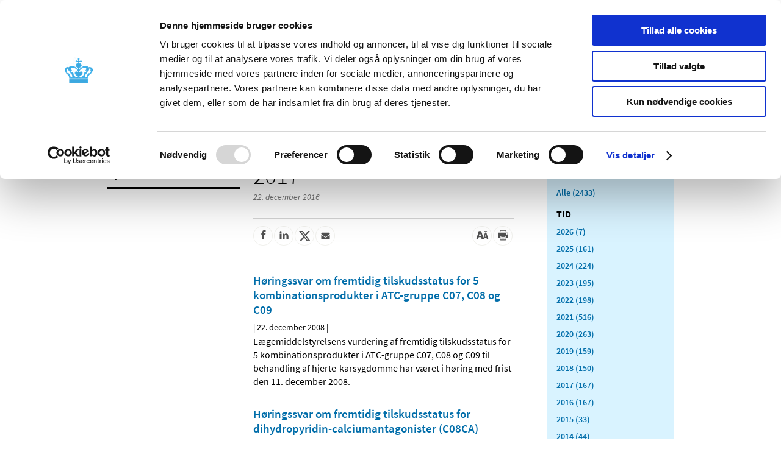

--- FILE ---
content_type: text/html; charset=utf-8
request_url: https://laegemiddelstyrelsen.dk/da/nyheder/2017/?desktop-css-only=false&tab_p=8&facets=Date%7CY2008
body_size: 24148
content:

<!DOCTYPE html>

<html lang="da-DK-web">
<head>
      <script id="Cookiebot" src="https://consent.cookiebot.com/uc.js" data-cbid="d9020bdb-06d6-4d00-b9f2-282ccfe0ff78" data-blockingmode="auto" type="text/javascript"></script>
  <title>2017</title>
<script data-cookieconsent="ignore" src="/Content/Scripts/Libs/jquery-1.9.1.min.js" type="text/javascript"></script>
<script data-cookieconsent="ignore" src="/Content/Scripts/Libs/jquery.ThreeDots.min.js" type="text/javascript"></script>
<script src="/node_modules/jquery-ui-dist/jquery-ui.min.js?2.1.0.126" type="text/javascript"></script>
<script src="/Content/Scripts/Libs/jquery.ba-throttle-debounce.min.js?2.1.0.126" type="text/javascript"></script>
<script src="/Content/Scripts/Libs/jquery.cookie.js?2.1.0.126" type="text/javascript"></script>
<script src="/Content/Scripts/Libs/placeholders.jquery.min.js?2.1.0.126" type="text/javascript"></script>
<script src="/Content/Scripts/Dist/accesibleTable.min.js?2.1.0.126" type="text/javascript"></script>
<script src="/Content/Scripts/Dist/modal.min.js?2.1.0.126" type="text/javascript"></script>
<script data-cookieconsent="ignore" src="/Content/Scripts/Dist/scripts.min.js" type="text/javascript"></script>
<link href="//code.jquery.com/ui/1.10.3/themes/smoothness/jquery-ui.css" rel="stylesheet"></link>
  <link rel="alternate" title="RSS feed" href="https://laegemiddelstyrelsen.dk/da/Feeds/rss-feed/" type="application/rss+xml" />
  <link rel="search" type="application/opensearchdescription+xml" title="Lægemiddelstyrelsen" href="/opensearch.xml" />
  <script type="text/javascript">
    $.noConflict();
  </script>
  <meta http-equiv="Content-Type" content="text/html;charset=utf-8">
  <meta name="last-updated" content="12-12-2017 12:36:44" />
  <meta name="theme-color" content="#033f65" />
  <meta name="apple-mobile-web-app-capable" content="yes">
  <meta name="pageid" content="{A421138E-E616-489D-91BE-062BE3899E0C}" />
  <link rel="shortcut icon" href="/favicon.ico">
  <link rel="icon" href="/Content/Images/lmst/Krone_192_192.png" sizes="192x192">
  <link rel="apple-touch-startup-image" href="/Content/Images/lmst/Krone_192_192.png">
  <link rel="stylesheet" href="/Content/Fonts/fontawesome-v4/css/font-awesome.min.css" />
  <link rel="stylesheet" href="/Content/Fonts/fontawesome-v5/css/all.min.css" />
<meta name="Keywords" content="">
        <meta name="robots" content="noindex">


    
    
    
    <script type="text/javascript">
        var NO_SCRIPT = false;
        var SC_LANG = "da";
        var SCROLL_TO_ELEMENT = "";

        function getPartialUrl(rendering, queryString) {
            return "/layouts/Ajax.aspx?item-id=%7bA421138E-E616-489D-91BE-062BE3899E0C%7d&rendering=" + rendering + "&" + queryString;
        }
    </script>
    <link rel="stylesheet" href="/Content/Styles/Css/app.min.css?ver=2.1.0.126" type="text/css"/>
        <meta name="viewport" content="initial-scale=1.0, minimum-scale=1.0">
            <meta property="og:site_name" content="L&#230;gemiddelstyrelsen" />
    <meta property="og:image" content="https://laegemiddelstyrelsen.dk/Content/Images/seo-thumbnail.png" />
    <meta property="og:type" content="article" />
    <meta property="og:title" content="2017" />
    <meta property="og:description" content="2017">
    <meta property="og:url" content="https://laegemiddelstyrelsen.dk/da/nyheder/2017/" />
    <meta name="description" content="2017">
    <meta name="twitter:card" content="summary_large_image">
    <meta name="twitter:title" content="2017">
    <meta name="twitter:description" content="2017">
    <meta name="twitter:text:description" content="2017">
    <meta name="twitter:image" content="https://laegemiddelstyrelsen.dk/Content/Images/seo-thumbnail.png" />
    <link rel="canonical" href="https://laegemiddelstyrelsen.dk/da/nyheder/2017/" />


    
</head>
<body class="">

<div class="wrapper" id="content">
    <ul class="submenu-list level-0 open mobile-root-container" data-level="0">
            <li class="has-children  mobile-root-level" data-id="6D6FC83499BF4BED8BA1FB2E094D9003">
                <div class="submenu-item-container">
                    <a href="https://laegemiddelstyrelsen.dk/da/godkendelse/">Godkendelse og kontrol</a>
                </div>
                    <div class="open-children">
                        <button class="fa fa-chevron-right" aria-label="&#197;ben menupunkt Godkendelse og kontrol"></button>
                        <button class="fa fa-chevron-down" aria-label="Luk menupunkt Godkendelse og kontrol"></button>
                    </div>
    <ul class="submenu-list level-1" data-level="1">
            <li class="has-children  " data-id="D00AA2B66BD747939DC46C106269006A">
                <div class="submenu-item-container">
                    <a href="https://laegemiddelstyrelsen.dk/da/godkendelse/brexit/">Brexit</a>
                </div>
                    <div class="open-children">
                        <button class="fa fa-chevron-right" aria-label="&#197;ben menupunkt Brexit"></button>
                        <button class="fa fa-chevron-down" aria-label="Luk menupunkt Brexit"></button>
                    </div>
            </li>
            <li class="  " data-id="9F39DEB5212549839A70206D180332E5">
                <div class="submenu-item-container">
                    <a href="https://laegemiddelstyrelsen.dk/da/godkendelse/laegemiddelberedskabet/">Lægemiddelberedskabet</a>
                </div>
            </li>
            <li class="has-children  " data-id="ECBFAFDF1D754F6D96B874A9A749D17A">
                <div class="submenu-item-container">
                    <a href="https://laegemiddelstyrelsen.dk/da/godkendelse/godkendelse-af-medicin/">Godkendelse af medicin</a>
                </div>
                    <div class="open-children">
                        <button class="fa fa-chevron-right" aria-label="&#197;ben menupunkt Godkendelse af medicin"></button>
                        <button class="fa fa-chevron-down" aria-label="Luk menupunkt Godkendelse af medicin"></button>
                    </div>
            </li>
            <li class="  " data-id="6463E96F8BF649BFB70A77F8B4EB931C">
                <div class="submenu-item-container">
                    <a href="https://laegemiddelstyrelsen.dk/da/godkendelse/godkendelsesprocedurer/">Godkendelsesprocedurer</a>
                </div>
            </li>
            <li class="has-children  " data-id="672674ADC8B24397883BD399777B80E1">
                <div class="submenu-item-container">
                    <a href="https://laegemiddelstyrelsen.dk/da/godkendelse/virksomhedstilladelse-og-registrering/">Virksomhedstilladelse og -registrering</a>
                </div>
                    <div class="open-children">
                        <button class="fa fa-chevron-right" aria-label="&#197;ben menupunkt Virksomhedstilladelse og -registrering"></button>
                        <button class="fa fa-chevron-down" aria-label="Luk menupunkt Virksomhedstilladelse og -registrering"></button>
                    </div>
            </li>
            <li class="has-children  " data-id="EB6507F07E99467190DA225AB6A0AB4C">
                <div class="submenu-item-container">
                    <a href="https://laegemiddelstyrelsen.dk/da/godkendelse/kontrol-og-inspektion/">Kontrol og inspektion</a>
                </div>
                    <div class="open-children">
                        <button class="fa fa-chevron-right" aria-label="&#197;ben menupunkt Kontrol og inspektion"></button>
                        <button class="fa fa-chevron-down" aria-label="Luk menupunkt Kontrol og inspektion"></button>
                    </div>
            </li>
            <li class="has-children  " data-id="91B06E9749774468A49AA153A679C5B7">
                <div class="submenu-item-container">
                    <a href="https://laegemiddelstyrelsen.dk/da/godkendelse/kliniske-forsoeg/">Kliniske forsøg</a>
                </div>
                    <div class="open-children">
                        <button class="fa fa-chevron-right" aria-label="&#197;ben menupunkt Kliniske fors&#248;g"></button>
                        <button class="fa fa-chevron-down" aria-label="Luk menupunkt Kliniske fors&#248;g"></button>
                    </div>
            </li>
            <li class="  " data-id="A7F1F1F17BB24ED380800362AD1F5D62">
                <div class="submenu-item-container">
                    <a href="https://laegemiddelstyrelsen.dk/da/godkendelse/vurdering-af-evidens/">Vurdering af evidens</a>
                </div>
            </li>
            <li class="  " data-id="5A14419B656944B9A3DFE2512E9C9181">
                <div class="submenu-item-container">
                    <a href="https://laegemiddelstyrelsen.dk/da/godkendelse/vurdering-af-undersoegelser/">Vurdering af undersøgelser</a>
                </div>
            </li>
            <li class="  " data-id="A1E8E5F9C0ED440B8AB74A9D7F674B95">
                <div class="submenu-item-container">
                    <a href="https://laegemiddelstyrelsen.dk/da/godkendelse/anmeld-mistanke-om-ulovlige-forhold/">Mistanke om ulovlige forhold</a>
                </div>
            </li>
            <li class="has-children  " data-id="1B2CEC7C27C44C21A9E21D306A823962">
                <div class="submenu-item-container">
                    <a href="https://laegemiddelstyrelsen.dk/da/godkendelse/forfalskede-laegemidler/">Forfalsket medicin</a>
                </div>
                    <div class="open-children">
                        <button class="fa fa-chevron-right" aria-label="&#197;ben menupunkt Forfalsket medicin"></button>
                        <button class="fa fa-chevron-down" aria-label="Luk menupunkt Forfalsket medicin"></button>
                    </div>
            </li>
            <li class="has-children  " data-id="B959ECD564864A3EA849093B319068EA">
                <div class="submenu-item-container">
                    <a href="https://laegemiddelstyrelsen.dk/da/godkendelse/udleveringstilladelser/">Udleveringstilladelser</a>
                </div>
                    <div class="open-children">
                        <button class="fa fa-chevron-right" aria-label="&#197;ben menupunkt Udleveringstilladelser"></button>
                        <button class="fa fa-chevron-down" aria-label="Luk menupunkt Udleveringstilladelser"></button>
                    </div>
            </li>
            <li class="has-children  " data-id="510E633212834967A4D86BA99FC72671">
                <div class="submenu-item-container">
                    <a href="https://laegemiddelstyrelsen.dk/da/godkendelse/laegemidler-eller-ej/">Lægemidler eller ej</a>
                </div>
                    <div class="open-children">
                        <button class="fa fa-chevron-right" aria-label="&#197;ben menupunkt L&#230;gemidler eller ej"></button>
                        <button class="fa fa-chevron-down" aria-label="Luk menupunkt L&#230;gemidler eller ej"></button>
                    </div>
            </li>
            <li class="  " data-id="75F86A808FE444C592ADBEBDC629F6A1">
                <div class="submenu-item-container">
                    <a href="https://laegemiddelstyrelsen.dk/da/godkendelse/eksportcertifikater/">Eksportcertifikater</a>
                </div>
            </li>
            <li class="has-children  " data-id="D7D28A61CAB74875B1ABEB558A5F9627">
                <div class="submenu-item-container">
                    <a href="https://laegemiddelstyrelsen.dk/da/godkendelse/gebyrer/">Gebyrer</a>
                </div>
                    <div class="open-children">
                        <button class="fa fa-chevron-right" aria-label="&#197;ben menupunkt Gebyrer"></button>
                        <button class="fa fa-chevron-down" aria-label="Luk menupunkt Gebyrer"></button>
                    </div>
            </li>
            <li class="  " data-id="262A8C38B8FB4BDD870981CF844A3A7E">
                <div class="submenu-item-container">
                    <a href="https://laegemiddelstyrelsen.dk/da/godkendelse/virksomheders-navne-og-adresseaendring/">Navne-/adresseændring</a>
                </div>
            </li>
            <li class="has-children  " data-id="7F98954E877648B89E370C8B1790CB8A">
                <div class="submenu-item-container">
                    <a href="https://laegemiddelstyrelsen.dk/da/godkendelse/tilknytning-og-oekonomisk-stoette,-for-fag-og-sundhedspersoner/">Tilknytning og økonomisk støtte, for fag- og sundhedspersoner</a>
                </div>
                    <div class="open-children">
                        <button class="fa fa-chevron-right" aria-label="&#197;ben menupunkt Tilknytning og &#248;konomisk st&#248;tte, for fag- og sundhedspersoner"></button>
                        <button class="fa fa-chevron-down" aria-label="Luk menupunkt Tilknytning og &#248;konomisk st&#248;tte, for fag- og sundhedspersoner"></button>
                    </div>
            </li>
            <li class="has-children  " data-id="626F3FDFF572453ABDA8FEF31F059327">
                <div class="submenu-item-container">
                    <a href="https://laegemiddelstyrelsen.dk/da/godkendelse/tilknytning-og-oekonomisk-stoette-for-virksomheder/">Tilknytning og økonomisk støtte for virksomheder</a>
                </div>
                    <div class="open-children">
                        <button class="fa fa-chevron-right" aria-label="&#197;ben menupunkt Tilknytning og &#248;konomisk st&#248;tte for virksomheder"></button>
                        <button class="fa fa-chevron-down" aria-label="Luk menupunkt Tilknytning og &#248;konomisk st&#248;tte for virksomheder"></button>
                    </div>
            </li>
            <li class="has-children  " data-id="3920084DDAD1456CA4DB9D916458344F">
                <div class="submenu-item-container">
                    <a href="https://laegemiddelstyrelsen.dk/da/godkendelse/laegemiddelnaevnet/">Lægemiddelnævnet</a>
                </div>
                    <div class="open-children">
                        <button class="fa fa-chevron-right" aria-label="&#197;ben menupunkt L&#230;gemiddeln&#230;vnet"></button>
                        <button class="fa fa-chevron-down" aria-label="Luk menupunkt L&#230;gemiddeln&#230;vnet"></button>
                    </div>
            </li>
            <li class="  " data-id="2F9DD10D3B614F4B95D6275A495EBA6C">
                <div class="submenu-item-container">
                    <a href="https://laegemiddelstyrelsen.dk/da/godkendelse/udgivelser/">Udgivelser</a>
                </div>
            </li>
    </ul>
            </li>
            <li class="has-children  mobile-root-level" data-id="239016C2B6434B9C8647A271C2B7BFE2">
                <div class="submenu-item-container">
                    <a href="https://laegemiddelstyrelsen.dk/da/bivirkninger/">Bivirkninger og produktinformation</a>
                </div>
                    <div class="open-children">
                        <button class="fa fa-chevron-right" aria-label="&#197;ben menupunkt Bivirkninger og produktinformation"></button>
                        <button class="fa fa-chevron-down" aria-label="Luk menupunkt Bivirkninger og produktinformation"></button>
                    </div>
    <ul class="submenu-list level-1" data-level="1">
            <li class="has-children  " data-id="523DE69CEFB0498881BFB46FEDFA54D5">
                <div class="submenu-item-container">
                    <a href="https://laegemiddelstyrelsen.dk/da/bivirkninger/bivirkninger-ved-medicin/">Bivirkninger ved medicin</a>
                </div>
                    <div class="open-children">
                        <button class="fa fa-chevron-right" aria-label="&#197;ben menupunkt Bivirkninger ved medicin"></button>
                        <button class="fa fa-chevron-down" aria-label="Luk menupunkt Bivirkninger ved medicin"></button>
                    </div>
            </li>
            <li class="  " data-id="04156FA48BA74A75B267DC8D054FFD4A">
                <div class="submenu-item-container">
                    <a href="https://laegemiddelstyrelsen.dk/da/bivirkninger/supplerende-overvaagning/">Supplerende overvågning</a>
                </div>
            </li>
            <li class="  " data-id="1B2975332A1D49CEB3A8D0A6BBB685D1">
                <div class="submenu-item-container">
                    <a href="https://laegemiddelstyrelsen.dk/da/bivirkninger/nyt-om-laegemiddelovervaagning/">Nyt om lægemiddelovervågning</a>
                </div>
            </li>
            <li class="has-children  " data-id="4F11682795EC4A5AB4286F05025D814A">
                <div class="submenu-item-container">
                    <a href="https://laegemiddelstyrelsen.dk/da/bivirkninger/biologiske-og-biosimilaere-laegemidler/">Biologiske og biosimilære lægemidler</a>
                </div>
                    <div class="open-children">
                        <button class="fa fa-chevron-right" aria-label="&#197;ben menupunkt Biologiske og biosimil&#230;re l&#230;gemidler"></button>
                        <button class="fa fa-chevron-down" aria-label="Luk menupunkt Biologiske og biosimil&#230;re l&#230;gemidler"></button>
                    </div>
            </li>
            <li class="  " data-id="52342BE18B1845D4A3B676CD86207D20">
                <div class="submenu-item-container">
                    <a href="https://laegemiddelstyrelsen.dk/da/bivirkninger/sikkerhedsopdateringer/">Sikkerhedsopdateringer</a>
                </div>
            </li>
            <li class="  " data-id="D6CB0FAB927D49D38C38A8862F883B04">
                <div class="submenu-item-container">
                    <a href="https://laegemiddelstyrelsen.dk/da/bivirkninger/post-authorisation-safety-study-pass/">Post Authorisation Safety Study (PASS)</a>
                </div>
            </li>
            <li class="has-children  " data-id="1DB70F13425F42C8B11457CC3D88EC9F">
                <div class="submenu-item-container">
                    <a href="https://laegemiddelstyrelsen.dk/da/bivirkninger/direkte-sikkerhedsinformation/">Direkte sikkerhedsinformation</a>
                </div>
                    <div class="open-children">
                        <button class="fa fa-chevron-right" aria-label="&#197;ben menupunkt Direkte sikkerhedsinformation"></button>
                        <button class="fa fa-chevron-down" aria-label="Luk menupunkt Direkte sikkerhedsinformation"></button>
                    </div>
            </li>
            <li class="  " data-id="4847B52DC57240A18A5FF3CF88E3D413">
                <div class="submenu-item-container">
                    <a href="https://laegemiddelstyrelsen.dk/da/bivirkninger/utilsigtede-haendelser/">Utilsigtede hændelser</a>
                </div>
            </li>
            <li class="has-children  " data-id="9A10FC8D07C141F9905A926F0E67B8DE">
                <div class="submenu-item-container">
                    <a href="https://laegemiddelstyrelsen.dk/da/bivirkninger/interaktionsdatabasen-og-medicinkombination/">Medicinkombination</a>
                </div>
                    <div class="open-children">
                        <button class="fa fa-chevron-right" aria-label="&#197;ben menupunkt Medicinkombination"></button>
                        <button class="fa fa-chevron-down" aria-label="Luk menupunkt Medicinkombination"></button>
                    </div>
            </li>
            <li class="has-children  " data-id="97F23870A027432289678591102DA059">
                <div class="submenu-item-container">
                    <a href="https://laegemiddelstyrelsen.dk/da/bivirkninger/raadet-for-laegemiddelovervaagning/">Rådet for Lægemiddelovervågning</a>
                </div>
                    <div class="open-children">
                        <button class="fa fa-chevron-right" aria-label="&#197;ben menupunkt R&#229;det for L&#230;gemiddeloverv&#229;gning"></button>
                        <button class="fa fa-chevron-down" aria-label="Luk menupunkt R&#229;det for L&#230;gemiddeloverv&#229;gning"></button>
                    </div>
            </li>
            <li class="has-children  " data-id="6F36BECCF75F4D17AECD6798E0052465">
                <div class="submenu-item-container">
                    <a href="https://laegemiddelstyrelsen.dk/da/bivirkninger/find-medicin/">Find medicin</a>
                </div>
                    <div class="open-children">
                        <button class="fa fa-chevron-right" aria-label="&#197;ben menupunkt Find medicin"></button>
                        <button class="fa fa-chevron-down" aria-label="Luk menupunkt Find medicin"></button>
                    </div>
            </li>
            <li class="  " data-id="27225D5A07ED4851903EAA98956A0B1C">
                <div class="submenu-item-container">
                    <a href="https://laegemiddelstyrelsen.dk/da/bivirkninger/kampagner/">Kampagner</a>
                </div>
            </li>
            <li class="  " data-id="6F1EE09DF84A428D83EF2309905EC3CC">
                <div class="submenu-item-container">
                    <a href="https://laegemiddelstyrelsen.dk/da/bivirkninger/udgivelser/">Udgivelser</a>
                </div>
            </li>
    </ul>
            </li>
            <li class="has-children  mobile-root-level" data-id="F1EEC7732FA948B58728AE8A50C75C3D">
                <div class="submenu-item-container">
                    <a href="https://laegemiddelstyrelsen.dk/da/tilskud/">Tilskud og priser</a>
                </div>
                    <div class="open-children">
                        <button class="fa fa-chevron-right" aria-label="&#197;ben menupunkt Tilskud og priser"></button>
                        <button class="fa fa-chevron-down" aria-label="Luk menupunkt Tilskud og priser"></button>
                    </div>
    <ul class="submenu-list level-1" data-level="1">
            <li class="has-children  " data-id="88AD375F315841DF8C4D931C16E96FCE">
                <div class="submenu-item-container">
                    <a href="https://laegemiddelstyrelsen.dk/da/tilskud/generelle-tilskud/">Generelle tilskud</a>
                </div>
                    <div class="open-children">
                        <button class="fa fa-chevron-right" aria-label="&#197;ben menupunkt Generelle tilskud"></button>
                        <button class="fa fa-chevron-down" aria-label="Luk menupunkt Generelle tilskud"></button>
                    </div>
            </li>
            <li class="has-children  " data-id="53919916F4D340428B9B51EFA3E971D9">
                <div class="submenu-item-container">
                    <a href="https://laegemiddelstyrelsen.dk/da/tilskud/individuelle-tilskud/">Individuelle tilskud</a>
                </div>
                    <div class="open-children">
                        <button class="fa fa-chevron-right" aria-label="&#197;ben menupunkt Individuelle tilskud"></button>
                        <button class="fa fa-chevron-down" aria-label="Luk menupunkt Individuelle tilskud"></button>
                    </div>
            </li>
            <li class="has-children  " data-id="4E12F1D56F094FFDB216A3700FEE535C">
                <div class="submenu-item-container">
                    <a href="https://laegemiddelstyrelsen.dk/da/tilskud/tilskudsgraenser/">Tilskudsgrænser</a>
                </div>
                    <div class="open-children">
                        <button class="fa fa-chevron-right" aria-label="&#197;ben menupunkt Tilskudsgr&#230;nser"></button>
                        <button class="fa fa-chevron-down" aria-label="Luk menupunkt Tilskudsgr&#230;nser"></button>
                    </div>
            </li>
            <li class="  " data-id="FF80DA0471B24403A46F889115A2834F">
                <div class="submenu-item-container">
                    <a href="https://laegemiddelstyrelsen.dk/da/tilskud/koebt-i-andet-eu-eller-eoes-land/">Medicin købt i andet EU- eller EØS-land</a>
                </div>
            </li>
            <li class="has-children  " data-id="12F446C98F8247349B0B01088EE7158D">
                <div class="submenu-item-container">
                    <a href="https://laegemiddelstyrelsen.dk/da/tilskud/medicintilskudsnaevnet/">Medicintilskudsnævnet</a>
                </div>
                    <div class="open-children">
                        <button class="fa fa-chevron-right" aria-label="&#197;ben menupunkt Medicintilskudsn&#230;vnet"></button>
                        <button class="fa fa-chevron-down" aria-label="Luk menupunkt Medicintilskudsn&#230;vnet"></button>
                    </div>
            </li>
            <li class="has-children  " data-id="96842B97C6B643138C0DC8EB092BE125">
                <div class="submenu-item-container">
                    <a href="https://laegemiddelstyrelsen.dk/da/tilskud/eu-hta-forordning/">EU HTA-forordning</a>
                </div>
                    <div class="open-children">
                        <button class="fa fa-chevron-right" aria-label="&#197;ben menupunkt EU HTA-forordning"></button>
                        <button class="fa fa-chevron-down" aria-label="Luk menupunkt EU HTA-forordning"></button>
                    </div>
            </li>
            <li class="  " data-id="2274904FE2734FD79B5B7835AACF8A82">
                <div class="submenu-item-container">
                    <a href="https://laegemiddelstyrelsen.dk/da/tilskud/lovgivning/">Lovgivning</a>
                </div>
            </li>
            <li class="has-children  " data-id="2B509693C50D49DCAAE405247C29C6BB">
                <div class="submenu-item-container">
                    <a href="https://laegemiddelstyrelsen.dk/da/tilskud/priser/">Priser på medicin</a>
                </div>
                    <div class="open-children">
                        <button class="fa fa-chevron-right" aria-label="&#197;ben menupunkt Priser p&#229; medicin"></button>
                        <button class="fa fa-chevron-down" aria-label="Luk menupunkt Priser p&#229; medicin"></button>
                    </div>
            </li>
            <li class="  " data-id="B5491D5BFCF2444A87279C49D0A0C27E">
                <div class="submenu-item-container">
                    <a href="https://laegemiddelstyrelsen.dk/da/tilskud/varenumre/">Varenumre</a>
                </div>
            </li>
            <li class="has-children  " data-id="2F7E6F3860AE4ECBA97F13CAE49D7F7F">
                <div class="submenu-item-container">
                    <a href="https://laegemiddelstyrelsen.dk/da/tilskud/det-centrale-tilskudsregister/">Det Centrale Tilskuds Register</a>
                </div>
                    <div class="open-children">
                        <button class="fa fa-chevron-right" aria-label="&#197;ben menupunkt Det Centrale Tilskuds Register"></button>
                        <button class="fa fa-chevron-down" aria-label="Luk menupunkt Det Centrale Tilskuds Register"></button>
                    </div>
            </li>
            <li class="has-children  " data-id="768240EB52194D16A6BF9FF26A406A61">
                <div class="submenu-item-container">
                    <a href="https://laegemiddelstyrelsen.dk/da/tilskud/ernaeringspraeparater-med-tilskud/">Ernæringspræparater med tilskud</a>
                </div>
                    <div class="open-children">
                        <button class="fa fa-chevron-right" aria-label="&#197;ben menupunkt Ern&#230;ringspr&#230;parater med tilskud"></button>
                        <button class="fa fa-chevron-down" aria-label="Luk menupunkt Ern&#230;ringspr&#230;parater med tilskud"></button>
                    </div>
            </li>
            <li class="  " data-id="A13CCE298BAD429CA8CD5BD59EEE571F">
                <div class="submenu-item-container">
                    <a href="https://laegemiddelstyrelsen.dk/da/tilskud/ordliste/">Ordliste</a>
                </div>
            </li>
            <li class="  " data-id="A7333C2DC415450488E8D6050ED38EF2">
                <div class="submenu-item-container">
                    <a href="https://laegemiddelstyrelsen.dk/da/tilskud/udgivelser/">Udgivelser</a>
                </div>
            </li>
    </ul>
            </li>
            <li class="has-children  mobile-root-level" data-id="B9806DCAF4724FD7A753348C46D8AE53">
                <div class="submenu-item-container">
                    <a href="https://laegemiddelstyrelsen.dk/da/apoteker/">Apoteker og salg af medicin</a>
                </div>
                    <div class="open-children">
                        <button class="fa fa-chevron-right" aria-label="&#197;ben menupunkt Apoteker og salg af medicin"></button>
                        <button class="fa fa-chevron-down" aria-label="Luk menupunkt Apoteker og salg af medicin"></button>
                    </div>
    <ul class="submenu-list level-1" data-level="1">
            <li class="  " data-id="B73F75CC487B4442BFDC4F74CAFADB3A">
                <div class="submenu-item-container">
                    <a href="https://laegemiddelstyrelsen.dk/da/apoteker/taenk-foer-du-handler/">Tænk før du handler</a>
                </div>
            </li>
            <li class="has-children  " data-id="8B3A0B6D409E41B99CFA254483AE066C">
                <div class="submenu-item-container">
                    <a href="https://laegemiddelstyrelsen.dk/da/apoteker/apoteker/">Apoteker</a>
                </div>
                    <div class="open-children">
                        <button class="fa fa-chevron-right" aria-label="&#197;ben menupunkt Apoteker"></button>
                        <button class="fa fa-chevron-down" aria-label="Luk menupunkt Apoteker"></button>
                    </div>
            </li>
            <li class="has-children  " data-id="EB0EB14ABA684B2DBBCF2F6FF8D393E1">
                <div class="submenu-item-container">
                    <a href="https://laegemiddelstyrelsen.dk/da/apoteker/salg-uden-for-apotek/">Salg uden for apotek</a>
                </div>
                    <div class="open-children">
                        <button class="fa fa-chevron-right" aria-label="&#197;ben menupunkt Salg uden for apotek"></button>
                        <button class="fa fa-chevron-down" aria-label="Luk menupunkt Salg uden for apotek"></button>
                    </div>
            </li>
            <li class="has-children  " data-id="1C3B005751AD4E278D6791FA0FA13658">
                <div class="submenu-item-container">
                    <a href="https://laegemiddelstyrelsen.dk/da/apoteker/haandkoebsmedicin/">Håndkøbsmedicin</a>
                </div>
                    <div class="open-children">
                        <button class="fa fa-chevron-right" aria-label="&#197;ben menupunkt H&#229;ndk&#248;bsmedicin"></button>
                        <button class="fa fa-chevron-down" aria-label="Luk menupunkt H&#229;ndk&#248;bsmedicin"></button>
                    </div>
            </li>
            <li class="  " data-id="195BFA761223406BB8E917168B77F426">
                <div class="submenu-item-container">
                    <a href="https://laegemiddelstyrelsen.dk/da/apoteker/fritaget-for-apoteksforbehold/">Fritaget for apoteksforbehold</a>
                </div>
            </li>
            <li class="  " data-id="E17000ABC03A40DABC1275D56427254C">
                <div class="submenu-item-container">
                    <a href="https://laegemiddelstyrelsen.dk/da/apoteker/substitution/">Substitution</a>
                </div>
            </li>
            <li class="has-children  " data-id="D015CF57F2DA4A67933161F805F1DFDB">
                <div class="submenu-item-container">
                    <a href="https://laegemiddelstyrelsen.dk/da/apoteker/medicin-indfoert-fra-udlandet/">Medicin indført fra udlandet</a>
                </div>
                    <div class="open-children">
                        <button class="fa fa-chevron-right" aria-label="&#197;ben menupunkt Medicin indf&#248;rt fra udlandet"></button>
                        <button class="fa fa-chevron-down" aria-label="Luk menupunkt Medicin indf&#248;rt fra udlandet"></button>
                    </div>
            </li>
            <li class="has-children  " data-id="1AB0F967EA5940AA9DD75D6370150B6B">
                <div class="submenu-item-container">
                    <a href="https://laegemiddelstyrelsen.dk/da/apoteker/koeb-og-salg-af-medicin-paa-internettet/">Køb og salg af medicin på internettet</a>
                </div>
                    <div class="open-children">
                        <button class="fa fa-chevron-right" aria-label="&#197;ben menupunkt K&#248;b og salg af medicin p&#229; internettet"></button>
                        <button class="fa fa-chevron-down" aria-label="Luk menupunkt K&#248;b og salg af medicin p&#229; internettet"></button>
                    </div>
            </li>
            <li class="  " data-id="2EBD9D0D059F44B4A10DD1865F3DF448">
                <div class="submenu-item-container">
                    <a href="https://laegemiddelstyrelsen.dk/da/apoteker/salg-af-medicin-eller-kosttilskud-paa-internettet/">Salg af medicin eller kosttilskud på internettet</a>
                </div>
            </li>
            <li class="  " data-id="4773D5868A2C4C6A9C80048AFE3CF49C">
                <div class="submenu-item-container">
                    <a href="https://laegemiddelstyrelsen.dk/da/apoteker/laegers-koeb-af-medicin-til-brug-i-egen-praksis/">Lægers køb af medicin til brug i egen praksis</a>
                </div>
            </li>
            <li class="  " data-id="8D16569DE84140EEB6BC8535A10B932C">
                <div class="submenu-item-container">
                    <a href="https://laegemiddelstyrelsen.dk/da/apoteker/vederlagsfri-udlevering-af-laegemidler/">Vederlagsfri udlevering af lægemidler</a>
                </div>
            </li>
            <li class="  " data-id="1E03499E119C4F5F8BDFFB2B73E8F16D">
                <div class="submenu-item-container">
                    <a href="https://laegemiddelstyrelsen.dk/da/apoteker/anmeld-mistanke-om-ulovlig-forhandling-af-medicin/">Anmeld mistanke om ulovlig forhandling af medicin</a>
                </div>
            </li>
            <li class="  " data-id="31BB0610E3DE45E6AA948F203A7A864E">
                <div class="submenu-item-container">
                    <a href="https://laegemiddelstyrelsen.dk/da/apoteker/recepter-fra-andet-land/">Recepter fra andet land</a>
                </div>
            </li>
            <li class="  " data-id="F45C06F72D0747E08008BB6B4A9D4167">
                <div class="submenu-item-container">
                    <a href="https://laegemiddelstyrelsen.dk/da/apoteker/udgivelser/">Udgivelser</a>
                </div>
            </li>
    </ul>
            </li>
            <li class="has-children  mobile-root-level" data-id="D06EDB0A5FFA47A0A71ECF99FF47D8E3">
                <div class="submenu-item-container">
                    <a href="https://laegemiddelstyrelsen.dk/da/udstyr/">Medicinsk udstyr</a>
                </div>
                    <div class="open-children">
                        <button class="fa fa-chevron-right" aria-label="&#197;ben menupunkt Medicinsk udstyr"></button>
                        <button class="fa fa-chevron-down" aria-label="Luk menupunkt Medicinsk udstyr"></button>
                    </div>
    <ul class="submenu-list level-1" data-level="1">
            <li class="  " data-id="A291F6A6F7D94F29B04A7A8E819F9909">
                <div class="submenu-item-container">
                    <a href="https://laegemiddelstyrelsen.dk/da/udstyr/naevnet-for-sundhedsapps/">Nævnet for Sundhedsapps</a>
                </div>
            </li>
            <li class="has-children  " data-id="CE451AE415804CD5B1A24A7506F861C1">
                <div class="submenu-item-container">
                    <a href="https://laegemiddelstyrelsen.dk/da/udstyr/indberetning-af-haendelser/">Indberetning af hændelser</a>
                </div>
                    <div class="open-children">
                        <button class="fa fa-chevron-right" aria-label="&#197;ben menupunkt Indberetning af h&#230;ndelser"></button>
                        <button class="fa fa-chevron-down" aria-label="Luk menupunkt Indberetning af h&#230;ndelser"></button>
                    </div>
            </li>
            <li class="  " data-id="04913EB1290D4371BC0D2DE433679BE6">
                <div class="submenu-item-container">
                    <a href="https://laegemiddelstyrelsen.dk/da/udstyr/forsyningsafbrydelse-eller-forsyningsophoer-af-medicinsk-udstyr/">Forsyningsafbrydelse eller forsyningsophør af medicinsk udstyr</a>
                </div>
            </li>
            <li class="  " data-id="BA986297D8934B86B47DFEC774EB7509">
                <div class="submenu-item-container">
                    <a href="https://laegemiddelstyrelsen.dk/da/udstyr/klageadgang-for-borgere-ved-tilbagetraekning-af-medicinsk-udstyr/">Klageadgang for borgere ved tilbagetrækning af medicinsk udstyr</a>
                </div>
            </li>
            <li class="  " data-id="7B6DEBC6868645C681AFDDF5E5292AFA">
                <div class="submenu-item-container">
                    <a href="https://laegemiddelstyrelsen.dk/da/udstyr/produkter-uden-medicinsk-formaal/">Produkter uden medicinsk formål</a>
                </div>
            </li>
            <li class="has-children  " data-id="D0889EA4CF9D443E817807E3FB7E474B">
                <div class="submenu-item-container">
                    <a href="https://laegemiddelstyrelsen.dk/da/udstyr/eu-regler-om-medicinsk-udstyr/">EU-regler om medicinsk udstyr</a>
                </div>
                    <div class="open-children">
                        <button class="fa fa-chevron-right" aria-label="&#197;ben menupunkt EU-regler om medicinsk udstyr"></button>
                        <button class="fa fa-chevron-down" aria-label="Luk menupunkt EU-regler om medicinsk udstyr"></button>
                    </div>
            </li>
            <li class="has-children  " data-id="8B68B84A150E450A9623A7E914ED91DB">
                <div class="submenu-item-container">
                    <a href="https://laegemiddelstyrelsen.dk/da/udstyr/orientering-om-medudstyr/">Faglige orienteringer om medicinsk udstyr</a>
                </div>
                    <div class="open-children">
                        <button class="fa fa-chevron-right" aria-label="&#197;ben menupunkt Faglige orienteringer om medicinsk udstyr"></button>
                        <button class="fa fa-chevron-down" aria-label="Luk menupunkt Faglige orienteringer om medicinsk udstyr"></button>
                    </div>
            </li>
            <li class="has-children  " data-id="1B99547FFEF34E63BFCEEC295E8B95E6">
                <div class="submenu-item-container">
                    <a href="https://laegemiddelstyrelsen.dk/da/udstyr/new-tech-nye-teknologiske-muligheder/">New Tech - nye teknologiske muligheder</a>
                </div>
                    <div class="open-children">
                        <button class="fa fa-chevron-right" aria-label="&#197;ben menupunkt New Tech - nye teknologiske muligheder"></button>
                        <button class="fa fa-chevron-down" aria-label="Luk menupunkt New Tech - nye teknologiske muligheder"></button>
                    </div>
            </li>
            <li class="  " data-id="C7838CEAF2EE48E2848E068314535636">
                <div class="submenu-item-container">
                    <a href="https://laegemiddelstyrelsen.dk/da/udstyr/anmeld-mistanke-om-ulovlige-forhold-vedroerende-medicinsk-udstyr/">Anmeld mistanke om ulovlige forhold vedrørende medicinsk udstyr</a>
                </div>
            </li>
            <li class="  " data-id="A1D450DC13424ECAAAF95774E670C2E5">
                <div class="submenu-item-container">
                    <a href="https://laegemiddelstyrelsen.dk/da/udstyr/udvikling-af-medicinsk-udstyr/">Udvikling af medicinsk udstyr</a>
                </div>
            </li>
            <li class="  " data-id="46D3E7A2B5DE42BB9F946943FDA55910">
                <div class="submenu-item-container">
                    <a href="https://laegemiddelstyrelsen.dk/da/udstyr/regulatorisk-vejledning-til-medico-virksomheder/">Regulatorisk vejledning til medico-virksomheder</a>
                </div>
            </li>
            <li class="  " data-id="8C2FEAF38D3841C88E0433D9EF86FD02">
                <div class="submenu-item-container">
                    <a href="https://laegemiddelstyrelsen.dk/da/udstyr/ce-maerkning/">CE-mærkning</a>
                </div>
            </li>
            <li class="has-children  " data-id="F17C472D1F4E47F18B03C1652F80BC16">
                <div class="submenu-item-container">
                    <a href="https://laegemiddelstyrelsen.dk/da/udstyr/bemyndigede-organer/">Bemyndigede organer</a>
                </div>
                    <div class="open-children">
                        <button class="fa fa-chevron-right" aria-label="&#197;ben menupunkt Bemyndigede organer"></button>
                        <button class="fa fa-chevron-down" aria-label="Luk menupunkt Bemyndigede organer"></button>
                    </div>
            </li>
            <li class="has-children  " data-id="7191AF1B18A94E49A540C1B2554A915C">
                <div class="submenu-item-container">
                    <a href="https://laegemiddelstyrelsen.dk/da/udstyr/registrering/">Registrering</a>
                </div>
                    <div class="open-children">
                        <button class="fa fa-chevron-right" aria-label="&#197;ben menupunkt Registrering"></button>
                        <button class="fa fa-chevron-down" aria-label="Luk menupunkt Registrering"></button>
                    </div>
            </li>
            <li class="has-children  " data-id="1E053C432A3F4593B59FFCD75EC47351">
                <div class="submenu-item-container">
                    <a href="https://laegemiddelstyrelsen.dk/da/udstyr/gebyrer/">Gebyrer for medicinsk udstyr</a>
                </div>
                    <div class="open-children">
                        <button class="fa fa-chevron-right" aria-label="&#197;ben menupunkt Gebyrer for medicinsk udstyr"></button>
                        <button class="fa fa-chevron-down" aria-label="Luk menupunkt Gebyrer for medicinsk udstyr"></button>
                    </div>
            </li>
            <li class="has-children  " data-id="611908F2F84E4EDBBA563FAA200451CA">
                <div class="submenu-item-container">
                    <a href="https://laegemiddelstyrelsen.dk/da/udstyr/registrering-og-markedsfoering/">Markedsføring</a>
                </div>
                    <div class="open-children">
                        <button class="fa fa-chevron-right" aria-label="&#197;ben menupunkt Markedsf&#248;ring"></button>
                        <button class="fa fa-chevron-down" aria-label="Luk menupunkt Markedsf&#248;ring"></button>
                    </div>
            </li>
            <li class="has-children  " data-id="4E21BF95B7F946A782F29D8EB0E26E6E">
                <div class="submenu-item-container">
                    <a href="https://laegemiddelstyrelsen.dk/da/udstyr/sikkerhedsmeddelelser/">Sikkerhedsmeddelelser</a>
                </div>
                    <div class="open-children">
                        <button class="fa fa-chevron-right" aria-label="&#197;ben menupunkt Sikkerhedsmeddelelser"></button>
                        <button class="fa fa-chevron-down" aria-label="Luk menupunkt Sikkerhedsmeddelelser"></button>
                    </div>
            </li>
            <li class="  " data-id="DE079BAB8E0A47B8811BC5A5B404F71A">
                <div class="submenu-item-container">
                    <a href="https://laegemiddelstyrelsen.dk/da/udstyr/afgraensning-af-medicinsk-udstyr/">Afgrænsning af medicinsk udstyr</a>
                </div>
            </li>
            <li class="has-children  " data-id="FDC3F3AAF5AF4A7B8C0806A6152AADF7">
                <div class="submenu-item-container">
                    <a href="https://laegemiddelstyrelsen.dk/da/udstyr/klinisk-afproevning-af-medicinsk-udstyr/">Klinisk afprøvning af medicinsk udstyr</a>
                </div>
                    <div class="open-children">
                        <button class="fa fa-chevron-right" aria-label="&#197;ben menupunkt Klinisk afpr&#248;vning af medicinsk udstyr"></button>
                        <button class="fa fa-chevron-down" aria-label="Luk menupunkt Klinisk afpr&#248;vning af medicinsk udstyr"></button>
                    </div>
            </li>
            <li class="has-children  " data-id="C095D4EBDEBF4DDABD4B49D75082E4AB">
                <div class="submenu-item-container">
                    <a href="https://laegemiddelstyrelsen.dk/da/udstyr/undersoegelse-af-ydeevne-af-ivd-udstyr/">Undersøgelse af ydeevne af IVD-udstyr</a>
                </div>
                    <div class="open-children">
                        <button class="fa fa-chevron-right" aria-label="&#197;ben menupunkt Unders&#248;gelse af ydeevne af IVD-udstyr"></button>
                        <button class="fa fa-chevron-down" aria-label="Luk menupunkt Unders&#248;gelse af ydeevne af IVD-udstyr"></button>
                    </div>
            </li>
            <li class="  " data-id="1023602F78704645B503AC783DBB60B2">
                <div class="submenu-item-container">
                    <a href="https://laegemiddelstyrelsen.dk/da/udstyr/eksportcertifikat/">Eksportcertifikat</a>
                </div>
            </li>
            <li class="has-children  " data-id="A9BBA59A0E9945C2BD9D900FE9C9F20C">
                <div class="submenu-item-container">
                    <a href="https://laegemiddelstyrelsen.dk/da/udstyr/lovgivning-og-vejledning/">Lovgivning og vejledning</a>
                </div>
                    <div class="open-children">
                        <button class="fa fa-chevron-right" aria-label="&#197;ben menupunkt Lovgivning og vejledning"></button>
                        <button class="fa fa-chevron-down" aria-label="Luk menupunkt Lovgivning og vejledning"></button>
                    </div>
            </li>
            <li class="has-children  " data-id="30C97D5D57C042E7ABE50F9374081860">
                <div class="submenu-item-container">
                    <a href="https://laegemiddelstyrelsen.dk/da/udstyr/udvalg/">Udvalg for Medicinsk Udstyr</a>
                </div>
                    <div class="open-children">
                        <button class="fa fa-chevron-right" aria-label="&#197;ben menupunkt Udvalg for Medicinsk Udstyr"></button>
                        <button class="fa fa-chevron-down" aria-label="Luk menupunkt Udvalg for Medicinsk Udstyr"></button>
                    </div>
            </li>
            <li class="  " data-id="B64ADDB09CBB4F709574E02B6D20FCF6">
                <div class="submenu-item-container">
                    <a href="https://laegemiddelstyrelsen.dk/da/udstyr/links/">Links</a>
                </div>
            </li>
            <li class="  " data-id="7B6E004CD6C4411FBC74BDC7D01BF026">
                <div class="submenu-item-container">
                    <a href="https://laegemiddelstyrelsen.dk/da/udstyr/udgivelser/">Udgivelser</a>
                </div>
            </li>
    </ul>
            </li>
            <li class="has-children  mobile-root-level" data-id="30C7CB2FA15945139D654EC2FBCC8211">
                <div class="submenu-item-container">
                    <a href="https://laegemiddelstyrelsen.dk/da/special/">Særlige produktområder</a>
                </div>
                    <div class="open-children">
                        <button class="fa fa-chevron-right" aria-label="&#197;ben menupunkt S&#230;rlige produktomr&#229;der"></button>
                        <button class="fa fa-chevron-down" aria-label="Luk menupunkt S&#230;rlige produktomr&#229;der"></button>
                    </div>
    <ul class="submenu-list level-1" data-level="1">
            <li class="has-children  " data-id="58CF477DC96249F7A281C41DD9EE7653">
                <div class="submenu-item-container">
                    <a href="https://laegemiddelstyrelsen.dk/da/special/forordning-om-laegemidler-til-boern-spoergsmaal-og-svar/">Medicin til børn</a>
                </div>
                    <div class="open-children">
                        <button class="fa fa-chevron-right" aria-label="&#197;ben menupunkt Medicin til b&#248;rn"></button>
                        <button class="fa fa-chevron-down" aria-label="Luk menupunkt Medicin til b&#248;rn"></button>
                    </div>
            </li>
            <li class="has-children  " data-id="92FF4BCD06454BF793E5C2FEA686CD81">
                <div class="submenu-item-container">
                    <a href="https://laegemiddelstyrelsen.dk/da/special/medicin-til-dyr/">Medicin til dyr</a>
                </div>
                    <div class="open-children">
                        <button class="fa fa-chevron-right" aria-label="&#197;ben menupunkt Medicin til dyr"></button>
                        <button class="fa fa-chevron-down" aria-label="Luk menupunkt Medicin til dyr"></button>
                    </div>
            </li>
            <li class="has-children  " data-id="382884A144E44AF39C7F5BEF87C2A6DF">
                <div class="submenu-item-container">
                    <a href="https://laegemiddelstyrelsen.dk/da/special/naturlaegemidler-og-vitamin-og-mineralpraeparater/">Naturlægemidler og vitamin- og mineralpræparater</a>
                </div>
                    <div class="open-children">
                        <button class="fa fa-chevron-right" aria-label="&#197;ben menupunkt Naturl&#230;gemidler og vitamin- og mineralpr&#230;parater"></button>
                        <button class="fa fa-chevron-down" aria-label="Luk menupunkt Naturl&#230;gemidler og vitamin- og mineralpr&#230;parater"></button>
                    </div>
            </li>
            <li class="  " data-id="3A803DA1177545EC84FC1BF8F3DB64E7">
                <div class="submenu-item-container">
                    <a href="https://laegemiddelstyrelsen.dk/da/special/euforiserende-stoffer/">Euforiserende stoffer</a>
                </div>
            </li>
            <li class="  " data-id="3F9A9B9414E843949CE5D5B169F3E3E1">
                <div class="submenu-item-container">
                    <a href="https://laegemiddelstyrelsen.dk/da/special/medicinske-gasser/">Medicinske gasser</a>
                </div>
            </li>
            <li class="  " data-id="7BC3E81B11044880A4C028D06F985167">
                <div class="submenu-item-container">
                    <a href="https://laegemiddelstyrelsen.dk/da/special/radioaktiv-medicin/">Radioaktiv medicin</a>
                </div>
            </li>
            <li class="  " data-id="5463E5BF499249D380C8A944409B3A1F">
                <div class="submenu-item-container">
                    <a href="https://laegemiddelstyrelsen.dk/da/special/dopingmidler/">Dopingmidler</a>
                </div>
            </li>
            <li class="has-children  " data-id="E8208F8F10B740198138A9EF1CC08BB9">
                <div class="submenu-item-container">
                    <a href="https://laegemiddelstyrelsen.dk/da/special/trafikfarlig-medicin/">Trafikfarlig medicin</a>
                </div>
                    <div class="open-children">
                        <button class="fa fa-chevron-right" aria-label="&#197;ben menupunkt Trafikfarlig medicin"></button>
                        <button class="fa fa-chevron-down" aria-label="Luk menupunkt Trafikfarlig medicin"></button>
                    </div>
            </li>
            <li class="has-children  " data-id="954A08AC32414CA3B5B007339F230D0E">
                <div class="submenu-item-container">
                    <a href="https://laegemiddelstyrelsen.dk/da/special/medicinsk-cannabis/">Medicinsk cannabis</a>
                </div>
                    <div class="open-children">
                        <button class="fa fa-chevron-right" aria-label="&#197;ben menupunkt Medicinsk cannabis"></button>
                        <button class="fa fa-chevron-down" aria-label="Luk menupunkt Medicinsk cannabis"></button>
                    </div>
            </li>
            <li class="  " data-id="AF385B353A1C4F349AF0C95DF0136FA9">
                <div class="submenu-item-container">
                    <a href="https://laegemiddelstyrelsen.dk/da/special/regulering-af-innovative-laegemidler-herunder-atmp/">Regulering af innovative lægemidler herunder ATMP</a>
                </div>
            </li>
    </ul>
            </li>
            <li class="has-children  mobile-root-level" data-id="AD473BE5297248C5B89F50B9EED17DA9">
                <div class="submenu-item-container">
                    <a href="https://laegemiddelstyrelsen.dk/da/om/">Om os</a>
                </div>
                    <div class="open-children">
                        <button class="fa fa-chevron-right" aria-label="&#197;ben menupunkt Om os"></button>
                        <button class="fa fa-chevron-down" aria-label="Luk menupunkt Om os"></button>
                    </div>
    <ul class="submenu-list level-1" data-level="1">
            <li class="has-children  " data-id="14D0CA85325A492AA89B17C3917471DD">
                <div class="submenu-item-container">
                    <a href="https://laegemiddelstyrelsen.dk/da/om/mission,-vision-og-strategi/">Mission, vision og strategi</a>
                </div>
                    <div class="open-children">
                        <button class="fa fa-chevron-right" aria-label="&#197;ben menupunkt Mission, vision og strategi"></button>
                        <button class="fa fa-chevron-down" aria-label="Luk menupunkt Mission, vision og strategi"></button>
                    </div>
            </li>
            <li class="has-children  " data-id="EF270C57A8464926BCE68F22703EE7EA">
                <div class="submenu-item-container">
                    <a href="https://laegemiddelstyrelsen.dk/da/om/kontakt/">Kontakt</a>
                </div>
                    <div class="open-children">
                        <button class="fa fa-chevron-right" aria-label="&#197;ben menupunkt Kontakt"></button>
                        <button class="fa fa-chevron-down" aria-label="Luk menupunkt Kontakt"></button>
                    </div>
            </li>
            <li class="has-children  " data-id="4D60C2AB0D95434C82E39A361F7CCA73">
                <div class="submenu-item-container">
                    <a href="https://laegemiddelstyrelsen.dk/da/om/organisation/">Organisation</a>
                </div>
                    <div class="open-children">
                        <button class="fa fa-chevron-right" aria-label="&#197;ben menupunkt Organisation"></button>
                        <button class="fa fa-chevron-down" aria-label="Luk menupunkt Organisation"></button>
                    </div>
            </li>
            <li class="  " data-id="D8078625902C4B1F984E65F4E99AB81B">
                <div class="submenu-item-container">
                    <a href="https://laegemiddelstyrelsen.dk/da/om/dac/">Data Analyse Center (DAC)</a>
                </div>
            </li>
            <li class="has-children  " data-id="A8D66D044A9041948A0A383940EAFAEE">
                <div class="submenu-item-container">
                    <a href="https://laegemiddelstyrelsen.dk/da/om/laegemiddelstyrelsens-whistleblowerordning/">Lægemiddelstyrelsens whistleblowerordning</a>
                </div>
                    <div class="open-children">
                        <button class="fa fa-chevron-right" aria-label="&#197;ben menupunkt L&#230;gemiddelstyrelsens whistleblowerordning"></button>
                        <button class="fa fa-chevron-down" aria-label="Luk menupunkt L&#230;gemiddelstyrelsens whistleblowerordning"></button>
                    </div>
            </li>
            <li class="  " data-id="8F1D53C9E3524DA782B9EAFD2F39D13A">
                <div class="submenu-item-container">
                    <a href="https://laegemiddelstyrelsen.dk/da/om/laegemiddelstyrelsens-finansiering/">Lægemiddelstyrelsens finansiering</a>
                </div>
            </li>
            <li class="  " data-id="A97AB9490B56455CBD379D92980B182B">
                <div class="submenu-item-container">
                    <a href="https://laegemiddelstyrelsen.dk/da/om/haandtering-af-interessekonflikter/">Håndtering af interessekonflikter</a>
                </div>
            </li>
            <li class="has-children  " data-id="55AFD76E59DD4CF094949EE3FE65BC5C">
                <div class="submenu-item-container">
                    <a href="https://laegemiddelstyrelsen.dk/da/om/aabenhed-i-laegemiddelstyrelsen/">Åbenhed i Lægemiddelstyrelsen</a>
                </div>
                    <div class="open-children">
                        <button class="fa fa-chevron-right" aria-label="&#197;ben menupunkt &#197;benhed i L&#230;gemiddelstyrelsen"></button>
                        <button class="fa fa-chevron-down" aria-label="Luk menupunkt &#197;benhed i L&#230;gemiddelstyrelsen"></button>
                    </div>
            </li>
            <li class="has-children  " data-id="9B8849F75DE54740B7781EACE87C0DF6">
                <div class="submenu-item-container">
                    <a href="https://laegemiddelstyrelsen.dk/da/om/databeskyttelse-i-laegemiddelstyrelsen/">Databeskyttelse i Lægemiddelstyrelsen</a>
                </div>
                    <div class="open-children">
                        <button class="fa fa-chevron-right" aria-label="&#197;ben menupunkt Databeskyttelse i L&#230;gemiddelstyrelsen"></button>
                        <button class="fa fa-chevron-down" aria-label="Luk menupunkt Databeskyttelse i L&#230;gemiddelstyrelsen"></button>
                    </div>
            </li>
            <li class="has-children  " data-id="A35484DA0C0E4FB99B9A6E7433CC2E34">
                <div class="submenu-item-container">
                    <a href="https://laegemiddelstyrelsen.dk/da/om/maal-og-opgaver/">Mål og opgaver</a>
                </div>
                    <div class="open-children">
                        <button class="fa fa-chevron-right" aria-label="&#197;ben menupunkt M&#229;l og opgaver"></button>
                        <button class="fa fa-chevron-down" aria-label="Luk menupunkt M&#229;l og opgaver"></button>
                    </div>
            </li>
            <li class="  " data-id="002D45042B8B40BBAD7081C637D1B6B0">
                <div class="submenu-item-container">
                    <a href="https://laegemiddelstyrelsen.dk/da/om/internationalt-samarbejde/">Internationalt samarbejde</a>
                </div>
            </li>
            <li class="has-children  " data-id="FD31D4F57F1A4D1BB05B7907B92D29B7">
                <div class="submenu-item-container">
                    <a href="https://laegemiddelstyrelsen.dk/da/om/ledige-stillinger/">Ledige stillinger</a>
                </div>
                    <div class="open-children">
                        <button class="fa fa-chevron-right" aria-label="&#197;ben menupunkt Ledige stillinger"></button>
                        <button class="fa fa-chevron-down" aria-label="Luk menupunkt Ledige stillinger"></button>
                    </div>
            </li>
            <li class="has-children  " data-id="A84799706D484DF9A9F00E0FE8608990">
                <div class="submenu-item-container">
                    <a href="https://laegemiddelstyrelsen.dk/da/om/digital-selvbetjening/">Digital selvbetjening</a>
                </div>
                    <div class="open-children">
                        <button class="fa fa-chevron-right" aria-label="&#197;ben menupunkt Digital selvbetjening"></button>
                        <button class="fa fa-chevron-down" aria-label="Luk menupunkt Digital selvbetjening"></button>
                    </div>
            </li>
            <li class="  " data-id="1ACCBDFFFA0641568151AFF33202D369">
                <div class="submenu-item-container">
                    <a href="https://laegemiddelstyrelsen.dk/da/om/om-hjemmesiden/">Om hjemmesiden</a>
                </div>
            </li>
            <li class="has-children  " data-id="CCA19753475643E6A5F549BF19B9E2D5">
                <div class="submenu-item-container">
                    <a href="https://laegemiddelstyrelsen.dk/da/om/sociale-medier/">Sociale medier</a>
                </div>
                    <div class="open-children">
                        <button class="fa fa-chevron-right" aria-label="&#197;ben menupunkt Sociale medier"></button>
                        <button class="fa fa-chevron-down" aria-label="Luk menupunkt Sociale medier"></button>
                    </div>
            </li>
            <li class="  " data-id="91BDBD8A353B44E3A3E18151016B8896">
                <div class="submenu-item-container">
                    <a href="https://laegemiddelstyrelsen.dk/da/om/design/">Design</a>
                </div>
            </li>
            <li class="has-children  " data-id="FF565CD60D0C43BD9943FFBF8261D217">
                <div class="submenu-item-container">
                    <a href="https://laegemiddelstyrelsen.dk/da/om/kampagner/">Kampagner</a>
                </div>
                    <div class="open-children">
                        <button class="fa fa-chevron-right" aria-label="&#197;ben menupunkt Kampagner"></button>
                        <button class="fa fa-chevron-down" aria-label="Luk menupunkt Kampagner"></button>
                    </div>
            </li>
            <li class="  " data-id="C916F30609C1447BA407547F27D2FFD3">
                <div class="submenu-item-container">
                    <a href="https://laegemiddelstyrelsen.dk/da/om/ophavsret-og-logo/">Ophavsret og logo</a>
                </div>
            </li>
            <li class="  " data-id="D9C0F39792F64A3686FE4EF7543D356E">
                <div class="submenu-item-container">
                    <a href="https://laegemiddelstyrelsen.dk/da/om/cookies/">Cookies</a>
                </div>
            </li>
            <li class="  " data-id="FF75D39BEDA9495FA110E1485476816D">
                <div class="submenu-item-container">
                    <a href="https://laegemiddelstyrelsen.dk/da/om/udgivelser/">Udgivelser</a>
                </div>
            </li>
            <li class="  " data-id="DA7FD89D40BB4761B4C8F0385E48A02B">
                <div class="submenu-item-container">
                    <a href="https://laegemiddelstyrelsen.dk/da/om/sitemap/">Sitemap</a>
                </div>
            </li>
    </ul>
            </li>
            <li class="has-children  mobile-root-level" data-id="F4AA7B740D5D4E96961B64885BAC566C">
                <div class="submenu-item-container">
                    <a href="https://laegemiddelstyrelsen.dk/da/nyheder/">Nyheder</a>
                </div>
                    <div class="open-children">
                        <button class="fa fa-chevron-right" aria-label="&#197;ben menupunkt Nyheder"></button>
                        <button class="fa fa-chevron-down" aria-label="Luk menupunkt Nyheder"></button>
                    </div>
    <ul class="submenu-list level-1" data-level="1">
            <li class="  " data-id="B42F51A2A6DE44DAA193B055BD14D596">
                <div class="submenu-item-container">
                    <a href="https://laegemiddelstyrelsen.dk/da/nyheder/abonner/">Abonner på nyheder</a>
                </div>
            </li>
            <li class="  " data-id="66DEC44DB6284BC989ED8BEBE1687BD5">
                <div class="submenu-item-container">
                    <a href="https://laegemiddelstyrelsen.dk/da/nyheder/rediger-abonnement/">Rediger abonnement</a>
                </div>
            </li>
            <li class="  " data-id="2E7C2198E447414592CC860FED019BA7">
                <div class="submenu-item-container">
                    <a href="https://laegemiddelstyrelsen.dk/da/nyheder/afmeld/">Afmeld abonnement</a>
                </div>
            </li>
            <li class="has-children  " data-id="5C34E2F9EFB148CEB94175B9A44D314E">
                <div class="submenu-item-container">
                    <a href="https://laegemiddelstyrelsen.dk/da/nyheder/nyhedskategorier/">Nyhedskategorier</a>
                </div>
                    <div class="open-children">
                        <button class="fa fa-chevron-right" aria-label="&#197;ben menupunkt Nyhedskategorier"></button>
                        <button class="fa fa-chevron-down" aria-label="Luk menupunkt Nyhedskategorier"></button>
                    </div>
            </li>
            <li class="has-children  " data-id="B16EEB5C535C43C8B2457BD3152EC593">
                <div class="submenu-item-container">
                    <a href="https://laegemiddelstyrelsen.dk/da/nyheder/temaer/">Temaer</a>
                </div>
                    <div class="open-children">
                        <button class="fa fa-chevron-right" aria-label="&#197;ben menupunkt Temaer"></button>
                        <button class="fa fa-chevron-down" aria-label="Luk menupunkt Temaer"></button>
                    </div>
            </li>
            <li class="  " data-id="5F8D2F70304642959466608A14F76B38">
                <div class="submenu-item-container">
                    <a href="https://laegemiddelstyrelsen.dk/da/nyheder/rss-feed/">RSS feed</a>
                </div>
            </li>
    </ul>
            </li>
            <li class="has-children  mobile-root-level" data-id="CB191A9A2B454130BC39244183B3050B">
                <div class="submenu-item-container">
                    <a href="https://laegemiddelstyrelsen.dk/da/udgivelser/">Udgivelser</a>
                </div>
                    <div class="open-children">
                        <button class="fa fa-chevron-right" aria-label="&#197;ben menupunkt Udgivelser"></button>
                        <button class="fa fa-chevron-down" aria-label="Luk menupunkt Udgivelser"></button>
                    </div>
    <ul class="submenu-list level-1" data-level="1">
            <li class="  " data-id="3EE949FFD24742E08E5CF553FF96C1EB">
                <div class="submenu-item-container">
                    <a href="https://laegemiddelstyrelsen.dk/da/udgivelser/bestilling/">Bestilling</a>
                </div>
            </li>
            <li class="  " data-id="63EC740EDBA940DBA8CF2706A191AAC8">
                <div class="submenu-item-container">
                    <a href="https://laegemiddelstyrelsen.dk/da/udgivelser/2026/">2026</a>
                </div>
            </li>
            <li class="  " data-id="63B988403F9F4E04963F165CCEF6F529">
                <div class="submenu-item-container">
                    <a href="https://laegemiddelstyrelsen.dk/da/udgivelser/2025/">2025</a>
                </div>
            </li>
            <li class="  " data-id="FB8CE556E6D94132A0C06054C7F39262">
                <div class="submenu-item-container">
                    <a href="https://laegemiddelstyrelsen.dk/da/udgivelser/2024/">2024</a>
                </div>
            </li>
            <li class="  " data-id="144085FEB4634A0CA52F31346F8C582A">
                <div class="submenu-item-container">
                    <a href="https://laegemiddelstyrelsen.dk/da/udgivelser/2023/">2023</a>
                </div>
            </li>
            <li class="  " data-id="33EBA053C592437EB924F674D3A7F1EC">
                <div class="submenu-item-container">
                    <a href="https://laegemiddelstyrelsen.dk/da/udgivelser/2022/">2022</a>
                </div>
            </li>
            <li class="  " data-id="8DAD1DD15C6F4C3696E55F700388DA6A">
                <div class="submenu-item-container">
                    <a href="https://laegemiddelstyrelsen.dk/da/udgivelser/2021/">2021</a>
                </div>
            </li>
            <li class="  " data-id="41C6D89B87224E4EB84C3F2A69A44210">
                <div class="submenu-item-container">
                    <a href="https://laegemiddelstyrelsen.dk/da/udgivelser/2020/">2020</a>
                </div>
            </li>
            <li class="  " data-id="88D4B9B6E588499BA517D0A454B3646F">
                <div class="submenu-item-container">
                    <a href="https://laegemiddelstyrelsen.dk/da/udgivelser/2019/">2019</a>
                </div>
            </li>
            <li class="  " data-id="BF2557142E644867B372AB3776FCE399">
                <div class="submenu-item-container">
                    <a href="https://laegemiddelstyrelsen.dk/da/udgivelser/2018/">2018</a>
                </div>
            </li>
            <li class="  " data-id="569AE877454E4B91BF0FB0816CE3210B">
                <div class="submenu-item-container">
                    <a href="https://laegemiddelstyrelsen.dk/da/udgivelser/2017/">2017</a>
                </div>
            </li>
            <li class="  " data-id="D8328A16D0144EF9A155A8A1322604E2">
                <div class="submenu-item-container">
                    <a href="https://laegemiddelstyrelsen.dk/da/udgivelser/2016/">2016</a>
                </div>
            </li>
            <li class="  " data-id="EE4B06DB136A4C24B331A00D7BE8F2EB">
                <div class="submenu-item-container">
                    <a href="https://laegemiddelstyrelsen.dk/da/udgivelser/2015/">2015</a>
                </div>
            </li>
            <li class="  " data-id="145DCDB9A8A54292A5E50B431E68D602">
                <div class="submenu-item-container">
                    <a href="https://laegemiddelstyrelsen.dk/da/udgivelser/2014/">2014</a>
                </div>
            </li>
            <li class="  " data-id="1185440EBB9B4F9BB63FA63552C0B1A8">
                <div class="submenu-item-container">
                    <a href="https://laegemiddelstyrelsen.dk/da/udgivelser/2013/">2013</a>
                </div>
            </li>
            <li class="  " data-id="10CF6A21CAD54CB7989D340500CA8F1F">
                <div class="submenu-item-container">
                    <a href="https://laegemiddelstyrelsen.dk/da/udgivelser/2012/">2012</a>
                </div>
            </li>
            <li class="  " data-id="BBCF1D146FF54247B96B2E754AB76982">
                <div class="submenu-item-container">
                    <a href="https://laegemiddelstyrelsen.dk/da/udgivelser/2011/">2011</a>
                </div>
            </li>
            <li class="  " data-id="D2FAC4820F774183B0F2E66D0A5FB9E4">
                <div class="submenu-item-container">
                    <a href="https://laegemiddelstyrelsen.dk/da/udgivelser/2010/">2010</a>
                </div>
            </li>
            <li class="  " data-id="894A8CCA8737451194F33E04DC7DC58A">
                <div class="submenu-item-container">
                    <a href="https://laegemiddelstyrelsen.dk/da/udgivelser/2009/">2009</a>
                </div>
            </li>
            <li class="  " data-id="3C9A37E115804E2CB5B451C10B8542FE">
                <div class="submenu-item-container">
                    <a href="https://laegemiddelstyrelsen.dk/da/udgivelser/2008/">2008</a>
                </div>
            </li>
            <li class="  " data-id="9144B84B0A78465395F46C634EBC2212">
                <div class="submenu-item-container">
                    <a href="https://laegemiddelstyrelsen.dk/da/udgivelser/2007/">2007</a>
                </div>
            </li>
            <li class="  " data-id="1140A4C2E2B54632A051C6717C85C587">
                <div class="submenu-item-container">
                    <a href="https://laegemiddelstyrelsen.dk/da/udgivelser/2006/">2006</a>
                </div>
            </li>
            <li class="  " data-id="167B7A5420FD4274B034D69136AC299F">
                <div class="submenu-item-container">
                    <a href="https://laegemiddelstyrelsen.dk/da/udgivelser/2005/">2005</a>
                </div>
            </li>
            <li class="  " data-id="AAEADB12577E41F1957322857A6B3457">
                <div class="submenu-item-container">
                    <a href="https://laegemiddelstyrelsen.dk/da/udgivelser/1999/">1999</a>
                </div>
            </li>
    </ul>
            </li>
    </ul>





    

<header id="main-top" class="hidden-phone">
    <div class="container nocontent">
        <div class="row top-white" style="padding-bottom: 1em; padding-top: 1em;">
            <div class="content">                
                <a href="#main-content" rel="nofollow" class="go-to-content-link">
                    G&#229; til hovedindhold
                </a>
                <a href="https://laegemiddelstyrelsen.dk/da/" aria-label="G&#229; til forsiden" class="logo" style="background-image: url('/Content/Images/logo.svg')"></a>
                <div class="clearfix"></div>
                    <ul class="servicemenu">
            <li>
                <a href="https://laegemiddelstyrelsen.dk/da/nyheder/" aria-label="Nyheder">Nyheder</a>

            </li>
            <li>
                <a href="https://laegemiddelstyrelsen.dk/da/om/" aria-label="Om os">Om os</a>

            </li>
            <li>
                <a href="https://laegemiddelstyrelsen.dk/da/om/kontakt/" aria-label="Kontakt">Kontakt</a>

            </li>
            <li>
                <a href="https://laegemiddelstyrelsen.dk/da/udgivelser/" aria-label="Udgivelser">Udgivelser</a>

            </li>
            <li>
                <a href="https://laegemiddelstyrelsen.dk/da/om/cookies/" aria-label="Cookies">Cookies</a>

            </li>
                    <li class="lang">
                <a class="icon en" href="https://laegemiddelstyrelsen.dk/en/news/2017/" aria-label="English">
                </a>
            </li>
            <li class="search">
                <button class="search icon" aria-label="&#197;ben s&#248;gefelt">
                </button>
            </li>
    </ul>
    <form class="search-box-menu" action="https://laegemiddelstyrelsen.dk/da/soeg/">
        <input class="search-box-input ui-autocomplete-input" type="text" aria-label="Skriv s&#248;geord" placeholder="Skriv s&#248;geord" autocomplete="off">
        <input class="search-box-submit" type="submit" aria-label="s&#248;g" value="">
    </form>

            </div>
        </div>
        <div class="row blueribbon sticky">
            <div class="content">
                <nav class="topmenu">
                    <ul class="topmenu-list">
                            <li>
                                <button type="button" class="topmenu-list-item da" id="6D6FC83499BF4BED8BA1FB2E094D9003">
                                    Godkendelse og kontrol
                                </button>
                                <div class="row top-dropdown-container">
                                    <nav class="content">
                                        <div class="top-dropdown-sectionlink" id="sectionlink-6D6FC83499BF4BED8BA1FB2E094D9003">
                                            <a href="https://laegemiddelstyrelsen.dk/da/godkendelse/"><span class="icon pointer"></span> Godkendelse og kontrol</a>
                                            <button type="button" class="close-icon" aria-label="Luk menu Godkendelse og kontrol"></button>
                                        </div>
                                        <ul class="top-dropdown-list" id="submenu-6D6FC83499BF4BED8BA1FB2E094D9003">
                                                <li>
                                                    <a href="https://laegemiddelstyrelsen.dk/da/godkendelse/brexit/"><span class="icon pointer"></span>Brexit</a>
                                                </li>
                                                <li>
                                                    <a href="https://laegemiddelstyrelsen.dk/da/godkendelse/laegemiddelberedskabet/"><span class="icon pointer"></span>Lægemiddelberedskabet</a>
                                                </li>
                                                <li>
                                                    <a href="https://laegemiddelstyrelsen.dk/da/godkendelse/godkendelse-af-medicin/"><span class="icon pointer"></span>Godkendelse af medicin</a>
                                                </li>
                                                <li>
                                                    <a href="https://laegemiddelstyrelsen.dk/da/godkendelse/godkendelsesprocedurer/"><span class="icon pointer"></span>Godkendelsesprocedurer</a>
                                                </li>
                                                <li>
                                                    <a href="https://laegemiddelstyrelsen.dk/da/godkendelse/virksomhedstilladelse-og-registrering/"><span class="icon pointer"></span>Virksomhedstilladelse og -registrering</a>
                                                </li>
                                                <li>
                                                    <a href="https://laegemiddelstyrelsen.dk/da/godkendelse/kontrol-og-inspektion/"><span class="icon pointer"></span>Kontrol og inspektion</a>
                                                </li>
                                                <li>
                                                    <a href="https://laegemiddelstyrelsen.dk/da/godkendelse/kliniske-forsoeg/"><span class="icon pointer"></span>Kliniske forsøg</a>
                                                </li>
                                                <li>
                                                    <a href="https://laegemiddelstyrelsen.dk/da/godkendelse/vurdering-af-evidens/"><span class="icon pointer"></span>Vurdering af evidens</a>
                                                </li>
                                                <li>
                                                    <a href="https://laegemiddelstyrelsen.dk/da/godkendelse/vurdering-af-undersoegelser/"><span class="icon pointer"></span>Vurdering af undersøgelser</a>
                                                </li>
                                                <li>
                                                    <a href="https://laegemiddelstyrelsen.dk/da/godkendelse/anmeld-mistanke-om-ulovlige-forhold/"><span class="icon pointer"></span>Mistanke om ulovlige forhold</a>
                                                </li>
                                                <li>
                                                    <a href="https://laegemiddelstyrelsen.dk/da/godkendelse/forfalskede-laegemidler/"><span class="icon pointer"></span>Forfalsket medicin</a>
                                                </li>
                                                <li>
                                                    <a href="https://laegemiddelstyrelsen.dk/da/godkendelse/udleveringstilladelser/"><span class="icon pointer"></span>Udleveringstilladelser</a>
                                                </li>
                                                <li>
                                                    <a href="https://laegemiddelstyrelsen.dk/da/godkendelse/laegemidler-eller-ej/"><span class="icon pointer"></span>Lægemidler eller ej</a>
                                                </li>
                                                <li>
                                                    <a href="https://laegemiddelstyrelsen.dk/da/godkendelse/eksportcertifikater/"><span class="icon pointer"></span>Eksportcertifikater</a>
                                                </li>
                                                <li>
                                                    <a href="https://laegemiddelstyrelsen.dk/da/godkendelse/gebyrer/"><span class="icon pointer"></span>Gebyrer</a>
                                                </li>
                                                <li>
                                                    <a href="https://laegemiddelstyrelsen.dk/da/godkendelse/virksomheders-navne-og-adresseaendring/"><span class="icon pointer"></span>Navne-/adresseændring</a>
                                                </li>
                                                <li>
                                                    <a href="https://laegemiddelstyrelsen.dk/da/godkendelse/tilknytning-og-oekonomisk-stoette,-for-fag-og-sundhedspersoner/"><span class="icon pointer"></span>Tilknytning og økonomisk støtte, for fag- og sundhedspersoner</a>
                                                </li>
                                                <li>
                                                    <a href="https://laegemiddelstyrelsen.dk/da/godkendelse/tilknytning-og-oekonomisk-stoette-for-virksomheder/"><span class="icon pointer"></span>Tilknytning og økonomisk støtte for virksomheder</a>
                                                </li>
                                                <li>
                                                    <a href="https://laegemiddelstyrelsen.dk/da/godkendelse/laegemiddelnaevnet/"><span class="icon pointer"></span>Lægemiddelnævnet</a>
                                                </li>
                                                <li>
                                                    <a href="https://laegemiddelstyrelsen.dk/da/godkendelse/udgivelser/"><span class="icon pointer"></span>Udgivelser</a>
                                                </li>
                                        </ul>
                                    </nav>
                                </div>
                            </li>
                            <li>
                                <button type="button" class="topmenu-list-item da" id="239016C2B6434B9C8647A271C2B7BFE2">
                                    Bivirkninger og produktinformation
                                </button>
                                <div class="row top-dropdown-container">
                                    <nav class="content">
                                        <div class="top-dropdown-sectionlink" id="sectionlink-239016C2B6434B9C8647A271C2B7BFE2">
                                            <a href="https://laegemiddelstyrelsen.dk/da/bivirkninger/"><span class="icon pointer"></span> Bivirkninger og produktinformation</a>
                                            <button type="button" class="close-icon" aria-label="Luk menu Bivirkninger og produktinformation"></button>
                                        </div>
                                        <ul class="top-dropdown-list" id="submenu-239016C2B6434B9C8647A271C2B7BFE2">
                                                <li>
                                                    <a href="https://laegemiddelstyrelsen.dk/da/bivirkninger/bivirkninger-ved-medicin/"><span class="icon pointer"></span>Bivirkninger ved medicin</a>
                                                </li>
                                                <li>
                                                    <a href="https://laegemiddelstyrelsen.dk/da/bivirkninger/supplerende-overvaagning/"><span class="icon pointer"></span>Supplerende overvågning</a>
                                                </li>
                                                <li>
                                                    <a href="https://laegemiddelstyrelsen.dk/da/bivirkninger/nyt-om-laegemiddelovervaagning/"><span class="icon pointer"></span>Nyt om lægemiddelovervågning</a>
                                                </li>
                                                <li>
                                                    <a href="https://laegemiddelstyrelsen.dk/da/bivirkninger/biologiske-og-biosimilaere-laegemidler/"><span class="icon pointer"></span>Biologiske og biosimilære lægemidler</a>
                                                </li>
                                                <li>
                                                    <a href="https://laegemiddelstyrelsen.dk/da/bivirkninger/sikkerhedsopdateringer/"><span class="icon pointer"></span>Sikkerhedsopdateringer</a>
                                                </li>
                                                <li>
                                                    <a href="https://laegemiddelstyrelsen.dk/da/bivirkninger/post-authorisation-safety-study-pass/"><span class="icon pointer"></span>Post Authorisation Safety Study (PASS)</a>
                                                </li>
                                                <li>
                                                    <a href="https://laegemiddelstyrelsen.dk/da/bivirkninger/direkte-sikkerhedsinformation/"><span class="icon pointer"></span>Direkte sikkerhedsinformation</a>
                                                </li>
                                                <li>
                                                    <a href="https://laegemiddelstyrelsen.dk/da/bivirkninger/utilsigtede-haendelser/"><span class="icon pointer"></span>Utilsigtede hændelser</a>
                                                </li>
                                                <li>
                                                    <a href="https://laegemiddelstyrelsen.dk/da/bivirkninger/interaktionsdatabasen-og-medicinkombination/"><span class="icon pointer"></span>Medicinkombination</a>
                                                </li>
                                                <li>
                                                    <a href="https://laegemiddelstyrelsen.dk/da/bivirkninger/raadet-for-laegemiddelovervaagning/"><span class="icon pointer"></span>Rådet for Lægemiddelovervågning</a>
                                                </li>
                                                <li>
                                                    <a href="https://laegemiddelstyrelsen.dk/da/bivirkninger/find-medicin/"><span class="icon pointer"></span>Find medicin</a>
                                                </li>
                                                <li>
                                                    <a href="https://laegemiddelstyrelsen.dk/da/bivirkninger/kampagner/"><span class="icon pointer"></span>Kampagner</a>
                                                </li>
                                                <li>
                                                    <a href="https://laegemiddelstyrelsen.dk/da/bivirkninger/udgivelser/"><span class="icon pointer"></span>Udgivelser</a>
                                                </li>
                                        </ul>
                                    </nav>
                                </div>
                            </li>
                            <li>
                                <button type="button" class="topmenu-list-item da" id="F1EEC7732FA948B58728AE8A50C75C3D">
                                    Tilskud og priser
                                </button>
                                <div class="row top-dropdown-container">
                                    <nav class="content">
                                        <div class="top-dropdown-sectionlink" id="sectionlink-F1EEC7732FA948B58728AE8A50C75C3D">
                                            <a href="https://laegemiddelstyrelsen.dk/da/tilskud/"><span class="icon pointer"></span> Tilskud og priser</a>
                                            <button type="button" class="close-icon" aria-label="Luk menu Tilskud og priser"></button>
                                        </div>
                                        <ul class="top-dropdown-list" id="submenu-F1EEC7732FA948B58728AE8A50C75C3D">
                                                <li>
                                                    <a href="https://laegemiddelstyrelsen.dk/da/tilskud/generelle-tilskud/"><span class="icon pointer"></span>Generelle tilskud</a>
                                                </li>
                                                <li>
                                                    <a href="https://laegemiddelstyrelsen.dk/da/tilskud/individuelle-tilskud/"><span class="icon pointer"></span>Individuelle tilskud</a>
                                                </li>
                                                <li>
                                                    <a href="https://laegemiddelstyrelsen.dk/da/tilskud/tilskudsgraenser/"><span class="icon pointer"></span>Tilskudsgrænser</a>
                                                </li>
                                                <li>
                                                    <a href="https://laegemiddelstyrelsen.dk/da/tilskud/koebt-i-andet-eu-eller-eoes-land/"><span class="icon pointer"></span>Medicin købt i andet EU- eller EØS-land</a>
                                                </li>
                                                <li>
                                                    <a href="https://laegemiddelstyrelsen.dk/da/tilskud/medicintilskudsnaevnet/"><span class="icon pointer"></span>Medicintilskuds&shy;nævnet</a>
                                                </li>
                                                <li>
                                                    <a href="https://laegemiddelstyrelsen.dk/da/tilskud/eu-hta-forordning/"><span class="icon pointer"></span>EU HTA-forordning</a>
                                                </li>
                                                <li>
                                                    <a href="https://laegemiddelstyrelsen.dk/da/tilskud/lovgivning/"><span class="icon pointer"></span>Lovgivning</a>
                                                </li>
                                                <li>
                                                    <a href="https://laegemiddelstyrelsen.dk/da/tilskud/priser/"><span class="icon pointer"></span>Priser på medicin</a>
                                                </li>
                                                <li>
                                                    <a href="https://laegemiddelstyrelsen.dk/da/tilskud/varenumre/"><span class="icon pointer"></span>Varenumre</a>
                                                </li>
                                                <li>
                                                    <a href="https://laegemiddelstyrelsen.dk/da/tilskud/det-centrale-tilskudsregister/"><span class="icon pointer"></span>Det Centrale Tilskuds Register</a>
                                                </li>
                                                <li>
                                                    <a href="https://laegemiddelstyrelsen.dk/da/tilskud/ernaeringspraeparater-med-tilskud/"><span class="icon pointer"></span>Ernæringspræparater med tilskud</a>
                                                </li>
                                                <li>
                                                    <a href="https://laegemiddelstyrelsen.dk/da/tilskud/ordliste/"><span class="icon pointer"></span>Ordliste</a>
                                                </li>
                                                <li>
                                                    <a href="https://laegemiddelstyrelsen.dk/da/tilskud/udgivelser/"><span class="icon pointer"></span>Udgivelser</a>
                                                </li>
                                        </ul>
                                    </nav>
                                </div>
                            </li>
                            <li>
                                <button type="button" class="topmenu-list-item da" id="B9806DCAF4724FD7A753348C46D8AE53">
                                    Apoteker og salg af medicin
                                </button>
                                <div class="row top-dropdown-container">
                                    <nav class="content">
                                        <div class="top-dropdown-sectionlink" id="sectionlink-B9806DCAF4724FD7A753348C46D8AE53">
                                            <a href="https://laegemiddelstyrelsen.dk/da/apoteker/"><span class="icon pointer"></span> Apoteker og salg af medicin</a>
                                            <button type="button" class="close-icon" aria-label="Luk menu Apoteker og salg af medicin"></button>
                                        </div>
                                        <ul class="top-dropdown-list" id="submenu-B9806DCAF4724FD7A753348C46D8AE53">
                                                <li>
                                                    <a href="https://laegemiddelstyrelsen.dk/da/apoteker/taenk-foer-du-handler/"><span class="icon pointer"></span>Tænk før du handler</a>
                                                </li>
                                                <li>
                                                    <a href="https://laegemiddelstyrelsen.dk/da/apoteker/apoteker/"><span class="icon pointer"></span>Apoteker</a>
                                                </li>
                                                <li>
                                                    <a href="https://laegemiddelstyrelsen.dk/da/apoteker/salg-uden-for-apotek/"><span class="icon pointer"></span>Salg uden for apotek</a>
                                                </li>
                                                <li>
                                                    <a href="https://laegemiddelstyrelsen.dk/da/apoteker/haandkoebsmedicin/"><span class="icon pointer"></span>Håndkøbsmedicin</a>
                                                </li>
                                                <li>
                                                    <a href="https://laegemiddelstyrelsen.dk/da/apoteker/fritaget-for-apoteksforbehold/"><span class="icon pointer"></span>Fritaget for apoteksforbehold</a>
                                                </li>
                                                <li>
                                                    <a href="https://laegemiddelstyrelsen.dk/da/apoteker/substitution/"><span class="icon pointer"></span>Substitution</a>
                                                </li>
                                                <li>
                                                    <a href="https://laegemiddelstyrelsen.dk/da/apoteker/medicin-indfoert-fra-udlandet/"><span class="icon pointer"></span>Medicin indført fra udlandet</a>
                                                </li>
                                                <li>
                                                    <a href="https://laegemiddelstyrelsen.dk/da/apoteker/koeb-og-salg-af-medicin-paa-internettet/"><span class="icon pointer"></span>Køb og salg af medicin på internettet</a>
                                                </li>
                                                <li>
                                                    <a href="https://laegemiddelstyrelsen.dk/da/apoteker/salg-af-medicin-eller-kosttilskud-paa-internettet/"><span class="icon pointer"></span>Salg af medicin eller kosttilskud på internettet</a>
                                                </li>
                                                <li>
                                                    <a href="https://laegemiddelstyrelsen.dk/da/apoteker/laegers-koeb-af-medicin-til-brug-i-egen-praksis/"><span class="icon pointer"></span>Lægers køb af medicin til brug i egen praksis</a>
                                                </li>
                                                <li>
                                                    <a href="https://laegemiddelstyrelsen.dk/da/apoteker/vederlagsfri-udlevering-af-laegemidler/"><span class="icon pointer"></span>Vederlagsfri udlevering af lægemidler</a>
                                                </li>
                                                <li>
                                                    <a href="https://laegemiddelstyrelsen.dk/da/apoteker/anmeld-mistanke-om-ulovlig-forhandling-af-medicin/"><span class="icon pointer"></span>Anmeld mistanke om ulovlig forhandling af medicin</a>
                                                </li>
                                                <li>
                                                    <a href="https://laegemiddelstyrelsen.dk/da/apoteker/recepter-fra-andet-land/"><span class="icon pointer"></span>Recepter fra andet land</a>
                                                </li>
                                                <li>
                                                    <a href="https://laegemiddelstyrelsen.dk/da/apoteker/udgivelser/"><span class="icon pointer"></span>Udgivelser</a>
                                                </li>
                                        </ul>
                                    </nav>
                                </div>
                            </li>
                            <li>
                                <button type="button" class="topmenu-list-item da" id="D06EDB0A5FFA47A0A71ECF99FF47D8E3">
                                    Medicinsk udstyr
                                </button>
                                <div class="row top-dropdown-container">
                                    <nav class="content">
                                        <div class="top-dropdown-sectionlink" id="sectionlink-D06EDB0A5FFA47A0A71ECF99FF47D8E3">
                                            <a href="https://laegemiddelstyrelsen.dk/da/udstyr/"><span class="icon pointer"></span> Medicinsk udstyr</a>
                                            <button type="button" class="close-icon" aria-label="Luk menu Medicinsk udstyr"></button>
                                        </div>
                                        <ul class="top-dropdown-list" id="submenu-D06EDB0A5FFA47A0A71ECF99FF47D8E3">
                                                <li>
                                                    <a href="https://laegemiddelstyrelsen.dk/da/udstyr/naevnet-for-sundhedsapps/"><span class="icon pointer"></span>Nævnet for Sundhedsapps</a>
                                                </li>
                                                <li>
                                                    <a href="https://laegemiddelstyrelsen.dk/da/udstyr/indberetning-af-haendelser/"><span class="icon pointer"></span>Indberetning af hændelser</a>
                                                </li>
                                                <li>
                                                    <a href="https://laegemiddelstyrelsen.dk/da/udstyr/forsyningsafbrydelse-eller-forsyningsophoer-af-medicinsk-udstyr/"><span class="icon pointer"></span>Forsyningsafbrydelse eller forsyningsophør af medicinsk udstyr</a>
                                                </li>
                                                <li>
                                                    <a href="https://laegemiddelstyrelsen.dk/da/udstyr/klageadgang-for-borgere-ved-tilbagetraekning-af-medicinsk-udstyr/"><span class="icon pointer"></span>Klageadgang for borgere ved tilbagetrækning af medicinsk udstyr</a>
                                                </li>
                                                <li>
                                                    <a href="https://laegemiddelstyrelsen.dk/da/udstyr/produkter-uden-medicinsk-formaal/"><span class="icon pointer"></span>Produkter uden medicinsk formål</a>
                                                </li>
                                                <li>
                                                    <a href="https://laegemiddelstyrelsen.dk/da/udstyr/eu-regler-om-medicinsk-udstyr/"><span class="icon pointer"></span>EU-regler om medicinsk udstyr</a>
                                                </li>
                                                <li>
                                                    <a href="https://laegemiddelstyrelsen.dk/da/udstyr/orientering-om-medudstyr/"><span class="icon pointer"></span>Faglige orienteringer om medicinsk udstyr</a>
                                                </li>
                                                <li>
                                                    <a href="https://laegemiddelstyrelsen.dk/da/udstyr/new-tech-nye-teknologiske-muligheder/"><span class="icon pointer"></span>New Tech - nye teknologiske muligheder</a>
                                                </li>
                                                <li>
                                                    <a href="https://laegemiddelstyrelsen.dk/da/udstyr/anmeld-mistanke-om-ulovlige-forhold-vedroerende-medicinsk-udstyr/"><span class="icon pointer"></span>Anmeld mistanke om ulovlige forhold vedrørende medicinsk udstyr</a>
                                                </li>
                                                <li>
                                                    <a href="https://laegemiddelstyrelsen.dk/da/udstyr/udvikling-af-medicinsk-udstyr/"><span class="icon pointer"></span>Udvikling af medicinsk udstyr</a>
                                                </li>
                                                <li>
                                                    <a href="https://laegemiddelstyrelsen.dk/da/udstyr/regulatorisk-vejledning-til-medico-virksomheder/"><span class="icon pointer"></span>Regulatorisk vejledning til medico-virksomheder</a>
                                                </li>
                                                <li>
                                                    <a href="https://laegemiddelstyrelsen.dk/da/udstyr/ce-maerkning/"><span class="icon pointer"></span>CE-mærkning</a>
                                                </li>
                                                <li>
                                                    <a href="https://laegemiddelstyrelsen.dk/da/udstyr/bemyndigede-organer/"><span class="icon pointer"></span>Bemyndigede organer</a>
                                                </li>
                                                <li>
                                                    <a href="https://laegemiddelstyrelsen.dk/da/udstyr/registrering/"><span class="icon pointer"></span>Registrering</a>
                                                </li>
                                                <li>
                                                    <a href="https://laegemiddelstyrelsen.dk/da/udstyr/gebyrer/"><span class="icon pointer"></span>Gebyrer for medicinsk udstyr</a>
                                                </li>
                                                <li>
                                                    <a href="https://laegemiddelstyrelsen.dk/da/udstyr/registrering-og-markedsfoering/"><span class="icon pointer"></span>Markedsføring</a>
                                                </li>
                                                <li>
                                                    <a href="https://laegemiddelstyrelsen.dk/da/udstyr/sikkerhedsmeddelelser/"><span class="icon pointer"></span>Sikkerhedsmeddelelser</a>
                                                </li>
                                                <li>
                                                    <a href="https://laegemiddelstyrelsen.dk/da/udstyr/afgraensning-af-medicinsk-udstyr/"><span class="icon pointer"></span>Afgrænsning af medicinsk udstyr</a>
                                                </li>
                                                <li>
                                                    <a href="https://laegemiddelstyrelsen.dk/da/udstyr/klinisk-afproevning-af-medicinsk-udstyr/"><span class="icon pointer"></span>Klinisk afprøvning af medicinsk udstyr</a>
                                                </li>
                                                <li>
                                                    <a href="https://laegemiddelstyrelsen.dk/da/udstyr/undersoegelse-af-ydeevne-af-ivd-udstyr/"><span class="icon pointer"></span>Undersøgelse af ydeevne af IVD-udstyr</a>
                                                </li>
                                                <li>
                                                    <a href="https://laegemiddelstyrelsen.dk/da/udstyr/eksportcertifikat/"><span class="icon pointer"></span>Eksportcertifikat</a>
                                                </li>
                                                <li>
                                                    <a href="https://laegemiddelstyrelsen.dk/da/udstyr/lovgivning-og-vejledning/"><span class="icon pointer"></span>Lovgivning og vejledning</a>
                                                </li>
                                                <li>
                                                    <a href="https://laegemiddelstyrelsen.dk/da/udstyr/udvalg/"><span class="icon pointer"></span>Udvalg for Medicinsk Udstyr</a>
                                                </li>
                                                <li>
                                                    <a href="https://laegemiddelstyrelsen.dk/da/udstyr/links/"><span class="icon pointer"></span>Links</a>
                                                </li>
                                                <li>
                                                    <a href="https://laegemiddelstyrelsen.dk/da/udstyr/udgivelser/"><span class="icon pointer"></span>Udgivelser</a>
                                                </li>
                                        </ul>
                                    </nav>
                                </div>
                            </li>
                            <li>
                                <button type="button" class="topmenu-list-item da" id="30C7CB2FA15945139D654EC2FBCC8211">
                                    Særlige produktområder
                                </button>
                                <div class="row top-dropdown-container">
                                    <nav class="content">
                                        <div class="top-dropdown-sectionlink" id="sectionlink-30C7CB2FA15945139D654EC2FBCC8211">
                                            <a href="https://laegemiddelstyrelsen.dk/da/special/"><span class="icon pointer"></span> Særlige produktområder</a>
                                            <button type="button" class="close-icon" aria-label="Luk menu Særlige produktområder"></button>
                                        </div>
                                        <ul class="top-dropdown-list" id="submenu-30C7CB2FA15945139D654EC2FBCC8211">
                                                <li>
                                                    <a href="https://laegemiddelstyrelsen.dk/da/special/forordning-om-laegemidler-til-boern-spoergsmaal-og-svar/"><span class="icon pointer"></span>Medicin til børn</a>
                                                </li>
                                                <li>
                                                    <a href="https://laegemiddelstyrelsen.dk/da/special/medicin-til-dyr/"><span class="icon pointer"></span>Medicin til dyr</a>
                                                </li>
                                                <li>
                                                    <a href="https://laegemiddelstyrelsen.dk/da/special/naturlaegemidler-og-vitamin-og-mineralpraeparater/"><span class="icon pointer"></span>Naturlægemidler og vitamin- og mineralpræparater</a>
                                                </li>
                                                <li>
                                                    <a href="https://laegemiddelstyrelsen.dk/da/special/euforiserende-stoffer/"><span class="icon pointer"></span>Euforiserende stoffer</a>
                                                </li>
                                                <li>
                                                    <a href="https://laegemiddelstyrelsen.dk/da/special/medicinske-gasser/"><span class="icon pointer"></span>Medicinske gasser</a>
                                                </li>
                                                <li>
                                                    <a href="https://laegemiddelstyrelsen.dk/da/special/radioaktiv-medicin/"><span class="icon pointer"></span>Radioaktiv medicin</a>
                                                </li>
                                                <li>
                                                    <a href="https://laegemiddelstyrelsen.dk/da/special/dopingmidler/"><span class="icon pointer"></span>Dopingmidler</a>
                                                </li>
                                                <li>
                                                    <a href="https://laegemiddelstyrelsen.dk/da/special/trafikfarlig-medicin/"><span class="icon pointer"></span>Trafikfarlig medicin</a>
                                                </li>
                                                <li>
                                                    <a href="https://laegemiddelstyrelsen.dk/da/special/medicinsk-cannabis/"><span class="icon pointer"></span>Medicinsk cannabis</a>
                                                </li>
                                                <li>
                                                    <a href="https://laegemiddelstyrelsen.dk/da/special/regulering-af-innovative-laegemidler-herunder-atmp/"><span class="icon pointer"></span>Regulering af innovative lægemidler herunder ATMP</a>
                                                </li>
                                        </ul>
                                    </nav>
                                </div>
                            </li>
                    </ul>
                </nav>
            </div>
        </div>
    </div>

</header>
<header id="phone-top" class="hidden-desktop">
    <div class="container">
        <div class="row blueribbon">

            <a href="https://laegemiddelstyrelsen.dk/da/" aria-label="G&#229; til forsiden" class="mobile-logo"></a>

                <div class="lang">
                    <a class="icon en" href="https://laegemiddelstyrelsen.dk/en/news/2017/" aria-label="English">
                    </a>
                </div>
            <nav class="search-button-container">
                <button class="search-button" aria-label="&#197;ben s&#248;gefelt">
                </button>
                <button class="close-button" aria-label="Luk s&#248;gefelt">
                    <div class="drawer-line"></div>
                    <div class="drawer-line"></div>
                </button>
            </nav>
            <nav class="drawer-container" tabindex="0">
                <div class="drawer-line"></div>
                <div class="drawer-line"></div>
                <div class="drawer-line"></div>
            </nav>
        </div>
    </div>
        <nav id="mobile-search" class="search-box-mobile hidden-desktop">
        <form class="search-box" action="https://laegemiddelstyrelsen.dk/da/soeg/">
            <input class="search-box-input" aria-label="Skriv s&#248;geord" type="text" placeholder="Skriv s&#248;geord" />
            <input class="search-box-submit" aria-label="s&#248;g" type="submit" value="" />
        </form>
    </nav>

    <nav class="mobile-submenu-container">
    </nav>
</header>


        <img src="https://laegemiddelstyrelsen.dk/Content/Images/seo-thumbnail.png" alt="2017" class="hidden">
    
<section class="contentpage" id="main-content" tabindex="-1">
    <div class="container">
        <div class="row">
            <div class="utility">
                <div class="breadcrumb-container">
                    
<div id="breadcrumbs">
                        <a href="https://laegemiddelstyrelsen.dk/da/nyheder/">Nyheder</a>
                        <span>/</span>
                        <a class="active" href="https://laegemiddelstyrelsen.dk/da/nyheder/2017/">2017</a>



    <div class="clear"></div>

</div>

                </div>
            </div>
            <div class="content">
                    <nav id="left-nav" class="span1 hidden-phone nocontent">
                                <span class="header">
                                    <a href="https://laegemiddelstyrelsen.dk/da/nyheder/">Nyheder</a>
                                </span>

                    </nav>



                <div class="body-text-container span2 ">

                            <h1>2017</h1>
        <div class="last-updated">
                <span>
                      22. december 2016
                </span>
                    </div>

    <section class="float-non-exist ">
        <section class="accessibility-bar da">
            <ul class="leftFeedLinks">
                <li><button class="button_facebook facebook" aria-label="Del p&#229; Facebook"></button></li>
                <li><button class="button_linkedin linkedin" aria-label="Del p&#229; Linkedin"  target="_blank"></button></li>
                <li><button class="button_twitter twitter" aria-label="Del p&#229; Twitter" target="_blank"></button></li>
                <li><button class="button_email email" aria-label="Del via mail" target="_blank"></button></li>
            </ul>
            <ul class="rightFeedLinks">
                                <li><a class="toggle-font-size size" href="#2" aria-label="Stor skriftst&#248;rrelse" title="Stor skriftst&#248;rrelse"></a></li>
                <li><a href="javascript:window.print();" class="print" aria-label="Udskriv" title="Udskriv"></a></li>
            </ul>
        </section>
        <section class="email-share-box hidden da">
            <div class="cookieconsent-optout-marketing overlay-content">
                <span class="icon icon-exclamation-sign"></span>
                <p>
                    Du skal acceptere Marketing-cookies for at kunne dele sidens indhold
                </p>
                <a role="button" class="consent-btn" href="javascript:CookieConsent.renew();">
                    Opdater samtykke
                </a>
            </div>
            <form action="" method="post" id="sendSharedEmailForm" class="cookieconsent-optin-marketing">
                <h2>Del via mail</h2>
                <label for="emailFrom">Din email:</label>
                <input name="emailFrom" id="emailFrom" type="email" required autocomplete="off">
                <label for="emailTo">Modtagers email:</label>
                <input name="emailTo" id="emailTo" type="email" required autocomplete="off">
                <div class="g-recaptcha" data-sitekey="6LeMFakZAAAAAPxf4qPi8yYI6-qovYcb0jZIdONQ"></div>
                <span hidden class="captchaError">Verificer at du er et menneske</span>
                <input type="submit" value="Send besked" id="sendSharedEmail"/>
            </form>
            <h2 id="sendResponse" hidden>...</h2>
        </section>

    </section>
<script type="text/javascript">
    (function ($) {
        $(document).ready(function () {
            var currentLocation = window.location.href;
            var feedbackPageTitle = "2017";
            feedbackPageTitle = feedbackPageTitle.replace(/\'/g,"\\'");
            feedbackPageTitle = feedbackPageTitle.replace(/\"/g, '\\"');
            var sendSuccess = "Din besked er sendt.";
            var sendFailed = "Noget gik galt, pr&#248;v igen senere";
            var strWindowFeatures = "location=yes,height=570,width=520,scrollbars=yes,status=yes";
            var fbShareUrl = "https://www.facebook.com/sharer/sharer.php?u=";
            var linkedInShareUrl = "http://www.linkedin.com/shareArticle?mini=true&url=";
            var twitterShareUrl = "https://twitter.com/intent/tweet?url=";

            $(".button_facebook").click(function () {
                window.open(fbShareUrl + currentLocation, "_blank", strWindowFeatures);
            });

            $(".button_linkedin").click(function () {
                var emcodedUri = linkedInShareUrl+ encodeURIComponent(currentLocation);
                window.open(emcodedUri, "LinkedIn", strWindowFeatures);
            });

            $(".button_twitter").click(function () {
                var emcodedUri = twitterShareUrl + encodeURIComponent(currentLocation) + "&text=" +feedbackPageTitle ;
                window.open(emcodedUri, "_blank", strWindowFeatures);
            });

            $(".button_email").click(function () {
                var shareEmailBox = jQuery(".email-share-box");
                $(shareEmailBox).toggleClass('hidden shown');
            });

            $('#sendSharedEmail').click(function (e) {
                e.preventDefault();

                var response = grecaptcha.getResponse();
                if (response.length === 0) {
                    $(".captchaError").show();
                } else {
                    var emailSender = $("input[name='emailFrom']").val();
                    var emailReciever = $("input[name='emailTo']").val();

                    $.ajax({
                        type: "POST",
                        dataType: "json",
                        contentType: "application/json; charset=utf-8",
                        url: "/content/api/share/SharePage/",
                        data: JSON.stringify({
                            location: window.location.href,
                            receiver: emailReciever,
                            sender: emailSender,
                            language: 'da',
                            recaptcha: response,
                            pageId: 'a421138e-e616-489d-91be-062be3899e0c'
                        }),
                        success: function (success) {
                            $("#sendSharedEmailForm").slideUp("slow");
                            $("#sendResponse").html(sendSuccess);
                            $("#sendResponse").show();
                            setTimeout(function () {
                                $(".email-share-box").toggleClass('hidden shown');
                                $("#sendResponse").hide();
                                $("#sendSharedEmailForm").show();
                            }, 4000);
                        },
                        error: function (xhr, textStatus, error) {
                            $("#sendSharedEmailForm").slideUp("slow");
                            $("#sendResponse").html(sendFailed);
                            $("#sendResponse").show();
                            setTimeout(function () {
                                $(".email-share-box").toggleClass('hidden shown');
                            }, 4000);
                        }
                    });
                }
            });

            $('.g-recaptcha').hover(function () {
                $(".captchaError").hide();
            });

        });
    })(jQuery);
</script>

<div class="bodytext">
    
</div>
<script src="/Content/Scripts/Libs/jquery.rwdImageMaps.min.js?2.1.0.126" type="text/javascript"></script>
    <script>
        (function ($) {
            $(document).ready(function () {
                $('img[usemap]').rwdImageMaps();
            });
        })(jQuery);
    </script>



<div class="faceted-list">
    
    <div class="items">
        
<div class="tabbed-list">


<div class="list-body Default">       
    <ul class="list-items Default">
     
            <li class="item even even-item first first-item
                 highlighted-item">
            
<div id="idB951B04691E54618A388421ACAD309D3">
    
<div class="itemtext">
    <h3><a href='https://laegemiddelstyrelsen.dk/da/nyheder/revurdering-af-laegemidlers-tilskud-nyheder-arkiv/hoeringssvar-om-fremtidig-tilskudsstatus-for-5-kombinationsprodukter-i-atc-gruppe-c07,-c08-og-c09/'><span class="ellipsis_text">
        Høringssvar om fremtidig tilskudsstatus for 5 kombinationsprodukter i ATC-gruppe C07, C08 og C09
    </span></a></h3>
    <div class="date">
        <h4 class="date-and-tags">
         | <span class='date'>22. december 2008</span> | 
        
        </h4>
</div>
    
    <p><span class="ellipsis_text">Lægemiddelstyrelsens vurdering af fremtidig tilskudsstatus for 5 kombinationsprodukter i ATC-gruppe C07, C08 og C09 til behandling af hjerte-karsygdomme har været i høring med frist den 11. december 2008.</span></p>
    
</div>

</div>
        
            </li>
             
            <li class="item odd odd-item
                 highlighted-item">
            
<div id="idAB63D361932F415594C6C9061A1BCF6F">
    
<div class="itemtext">
    <h3><a href='https://laegemiddelstyrelsen.dk/da/nyheder/revurdering-af-laegemidlers-tilskud-nyheder-arkiv/hoeringssvar-om-fremtidig-tilskudsstatus-for-dihydropyridin-calciumantagonister-c08ca/'><span class="ellipsis_text">
        Høringssvar om fremtidig tilskudsstatus for dihydropyridin-calciumantagonister (C08CA)
    </span></a></h3>
    <div class="date">
        <h4 class="date-and-tags">
         | <span class='date'>27. november 2008</span> | 
        
        </h4>
</div>
    
    <p><span class="ellipsis_text">Lægemiddelstyrelsens vurdering af fremtidig tilskudsstatus for dihydropyridin-calciumantagonister (C08CA) har været i høring med frist den 11. november 2008. Dihydropyridin-calciumantagonister anvendes til behandling af hjerte-karsygdomme.</span></p>
    
</div>

</div>
        
            </li>
             
            <li class="item even even-item
                 highlighted-item">
            
<div id="id3A366184DA794BD08880D04F2B0D48C4">
    
<div class="itemtext">
    <h3><a href='https://laegemiddelstyrelsen.dk/da/nyheder/revurdering-af-laegemidlers-tilskud-nyheder-arkiv/revurdering-af-tilskudsstatus-for-5-kombinationsprodukter-i-atc-gruppe-c07,-c08-og-c09/'><span class="ellipsis_text">
        Revurdering af tilskudsstatus for 5 kombinationsprodukter i ATC-gruppe C07, C08 og C09
    </span></a></h3>
    <div class="date">
        <h4 class="date-and-tags">
         | <span class='date'>25. november 2008</span> | 
        
        </h4>
</div>
    
    <p><span class="ellipsis_text">Lægemiddelstyrelsen har foretaget vurdering af spørgsmålet om fremtidig tilskudsstatus for 5 kombinationsprodukter i ATC-gruppe C07, C08 og C09 under inddragelse af opdaterede oplysninger om priser og forbrug af disse lægemidler.</span></p>
    
</div>

</div>
        
            </li>
             
            <li class="item odd odd-item
                 highlighted-item">
            
<div id="id1F5717749A094BA2B06C17F40F37B36E">
    
<div class="itemtext">
    <h3><a href='https://laegemiddelstyrelsen.dk/da/nyheder/revurdering-af-laegemidlers-tilskud-nyheder-arkiv/hoeringssvar-om-fremtidig-tilskudsstatus-for-laegemidler-til-hjerte-karsygdomme/'><span class="ellipsis_text">
        Høringssvar om fremtidig tilskudsstatus for lægemidler til hjerte-karsygdomme
    </span></a></h3>
    <div class="date">
        <h4 class="date-and-tags">
         | <span class='date'>21. oktober 2008</span> | 
        
        </h4>
</div>
    
    <p><span class="ellipsis_text">Medicintilskudsnævnets supplerende indstilling vedrørende fremtidig tilskudsstatus for lægemidler til hjerte-karsygdomme i ATC-grupperne C02, C03, C07, C08 og C09 (blodtryksmidlerne) har været i høring med frist den 19. september 2008.</span></p>
    
</div>

</div>
        
            </li>
             
            <li class="item even even-item
                 highlighted-item">
            
<div id="idB29850FB56E34E918DD4E26D10442B82">
    
<div class="itemtext">
    <h3><a href='https://laegemiddelstyrelsen.dk/da/nyheder/revurdering-af-laegemidlers-tilskud-nyheder-arkiv/revurdering-af-tilskudsstatus-for-laegemidler-i-atc-gruppe-c08ca/'><span class="ellipsis_text">
        Revurdering af tilskudsstatus for lægemidler i ATC-gruppe C08CA
    </span></a></h3>
    <div class="date">
        <h4 class="date-and-tags">
         | <span class='date'>15. oktober 2008</span> | 
        
        </h4>
</div>
    
    <p><span class="ellipsis_text">Lægemiddelstyrelsen har vurderet spørgsmålet om fremtidig tilskudsstatus for lægemidler i ATC-gruppe C08CA (dihydropyridin-calciumantagonister), der bruges til behandling af hjertekarsygdomme.</span></p>
    
</div>

</div>
        
            </li>
             
            <li class="item odd odd-item
                 highlighted-item">
            
<div id="id9BE39F4AEFA049E298720B7D2B23594D">
    
<div class="itemtext">
    <h3><a href='https://laegemiddelstyrelsen.dk/da/nyheder/revurdering-af-laegemidlers-tilskud-nyheder-arkiv/revurdering-af-tilskudsstatus-for-laegemidler-til-hjerte-karsygdomme-supplerende-indstilling-fra-medicintilskudsnaevnet/'><span class="ellipsis_text">
        Revurdering af tilskudsstatus for lægemidler til hjerte-karsygdomme - supplerende indstilling fra Medicintilskudsnævnet
    </span></a></h3>
    <div class="date">
        <h4 class="date-and-tags">
         | <span class='date'>4. september 2008</span> | 
        
        </h4>
</div>
    
    <p><span class="ellipsis_text">Lægemiddelstyrelsen har bedt Medicintilskudsnævnet om at revurdere tilskudsstatus for lægemidler, der er godkendt til markedsføring i Danmark i ATC-grupperne C02 (antihypertensiva), C03 (diuretika), C07 (betablokkere), C08 (calciumantagonister) og C09 (ACE-hæmmere, antagiotensin-II antagonister og renin-hæmmere).</span></p>
    
</div>

</div>
        
            </li>
             
            <li class="item even even-item
                 highlighted-item">
            
<div id="id8B7F8630CEDB4EB6B03D976395136F03">
    
<div class="itemtext">
    <h3><a href='https://laegemiddelstyrelsen.dk/da/nyheder/revurdering-af-laegemidlers-tilskud-nyheder-arkiv/hoeringssvar-paa-medicintilskudsnaevnets-indstilling-om-fremtidig-tilskudsstatus-for-laegemidler-til-hjerte-karsygdomme/'><span class="ellipsis_text">
        Høringssvar på Medicintilskudsnævnets indstilling om fremtidig tilskudsstatus for lægemidler til hjerte-karsygdomme
    </span></a></h3>
    <div class="date">
        <h4 class="date-and-tags">
         | <span class='date'>3. juli 2008</span> | 
        
        </h4>
</div>
    
    <p><span class="ellipsis_text">Medicintilskudsnævnets indstilling vedrørende fremtidig tilskudsstatus for lægemidler til hjerte-karsygdomme i ATC-grupperne C02, C03, C07, C08 og C09 (blodtryksmidlerne) har været i høring med frist den 5. maj 2008.</span></p>
    
</div>

</div>
        
            </li>
             
            <li class="item odd odd-item last last-item
                 highlighted-item">
            
<div id="id267B6964D8FB4AC4A04F8DFDBA595198">
    
<div class="itemtext">
    <h3><a href='https://laegemiddelstyrelsen.dk/da/nyheder/revurdering-af-laegemidlers-tilskud-nyheder-arkiv/revurdering-af-tilskudsstatus-for-laegemidler-til-hjerte-karsygdomme-i-atc-grupperne-c02,-c03,-c07,-c08-og-c09/'><span class="ellipsis_text">
        Revurdering af tilskudsstatus for lægemidler til hjerte-karsygdomme i ATC-grupperne C02, C03, C07, C08 og C09
    </span></a></h3>
    <div class="date">
        <h4 class="date-and-tags">
         | <span class='date'>30. januar 2008</span> | 
        
        </h4>
</div>
    
    <p><span class="ellipsis_text">Medicintilskudsnævnet har på Lægemiddelstyrelsens foranledning revurderet tilskudsstatus for lægemidler, der er godkendt til markedsføring i Danmark i ATC-grupperne C02 (antihypertensiva), C03 (diuretika), C07 (betablokkere), C08 (calciumantagonister) og C09 (ACE-hæmmere, antagiotensin-2-antagonister og renin-hæmmere).</span></p>
    
</div>

</div>
        
            </li>
               
    </ul>
</div>
    

</div>
    </div>
</div>

                    
                    





                </div>
                
                    <div class="sidebar span1 ">
                        <div id="other-right-plc">
<div class="facets">
    <div class="header"></div>

            <a class="facet-all" href="?desktop-css-only=false&amp;tab_p=8&amp;facets=">Alle (2433)</a>
        <ul class="level-1">
                <li class="level-1 ">
                        <h4 class="level-1">Tid</h4>
        <ul class="level-2">
                <li class="level-2 ">
                        <a class="level-2 mutex "
                           href="?desktop-css-only=false&amp;tab_p=8&amp;facets=Date%7cY2026">
                            2026 (7)
                        </a>
                </li>
                <li class="level-2 ">
                        <a class="level-2 mutex "
                           href="?desktop-css-only=false&amp;tab_p=8&amp;facets=Date%7cY2025">
                            2025 (161)
                        </a>
                </li>
                <li class="level-2 ">
                        <a class="level-2 mutex "
                           href="?desktop-css-only=false&amp;tab_p=8&amp;facets=Date%7cY2024">
                            2024 (224)
                        </a>
                </li>
                <li class="level-2 ">
                        <a class="level-2 mutex "
                           href="?desktop-css-only=false&amp;tab_p=8&amp;facets=Date%7cY2023">
                            2023 (195)
                        </a>
                </li>
                <li class="level-2 ">
                        <a class="level-2 mutex "
                           href="?desktop-css-only=false&amp;tab_p=8&amp;facets=Date%7cY2022">
                            2022 (198)
                        </a>
                </li>
                <li class="level-2 ">
                        <a class="level-2 mutex "
                           href="?desktop-css-only=false&amp;tab_p=8&amp;facets=Date%7cY2021">
                            2021 (516)
                        </a>
                </li>
                <li class="level-2 ">
                        <a class="level-2 mutex "
                           href="?desktop-css-only=false&amp;tab_p=8&amp;facets=Date%7cY2020">
                            2020 (263)
                        </a>
                </li>
                <li class="level-2 ">
                        <a class="level-2 mutex "
                           href="?desktop-css-only=false&amp;tab_p=8&amp;facets=Date%7cY2019">
                            2019 (159)
                        </a>
                </li>
                <li class="level-2 ">
                        <a class="level-2 mutex "
                           href="?desktop-css-only=false&amp;tab_p=8&amp;facets=Date%7cY2018">
                            2018 (150)
                        </a>
                </li>
                <li class="level-2 ">
                        <a class="level-2 mutex "
                           href="?desktop-css-only=false&amp;tab_p=8&amp;facets=Date%7cY2017">
                            2017 (167)
                        </a>
                </li>
                <li class="level-2 ">
                        <a class="level-2 mutex "
                           href="?desktop-css-only=false&amp;tab_p=8&amp;facets=Date%7cY2016">
                            2016 (167)
                        </a>
                </li>
                <li class="level-2 ">
                        <a class="level-2 mutex "
                           href="?desktop-css-only=false&amp;tab_p=8&amp;facets=Date%7cY2015">
                            2015 (33)
                        </a>
                </li>
                <li class="level-2 ">
                        <a class="level-2 mutex "
                           href="?desktop-css-only=false&amp;tab_p=8&amp;facets=Date%7cY2014">
                            2014 (44)
                        </a>
                </li>
                <li class="level-2 ">
                        <a class="level-2 mutex "
                           href="?desktop-css-only=false&amp;tab_p=8&amp;facets=Date%7cY2013">
                            2013 (49)
                        </a>
                </li>
                <li class="level-2 ">
                        <a class="level-2 mutex "
                           href="?desktop-css-only=false&amp;tab_p=8&amp;facets=Date%7cY2012">
                            2012 (44)
                        </a>
                </li>
                <li class="level-2 ">
                        <a class="level-2 mutex "
                           href="?desktop-css-only=false&amp;tab_p=8&amp;facets=Date%7cY2011">
                            2011 (13)
                        </a>
                </li>
                <li class="level-2 ">
                        <a class="level-2 mutex "
                           href="?desktop-css-only=false&amp;tab_p=8&amp;facets=Date%7cY2010">
                            2010 (7)
                        </a>
                </li>
                <li class="level-2 ">
                        <a class="level-2 mutex "
                           href="?desktop-css-only=false&amp;tab_p=8&amp;facets=Date%7cY2009">
                            2009 (14)
                        </a>
                </li>
                <li class="level-2 ">
                        <a class="level-2 selected" href="?desktop-css-only=false&amp;tab_p=8&amp;facets="
                           title="Klik her for at fjerne denne filtrering">
                            <em>2008 (8)</em>
                        </a>
        <ul class="level-3">
                <li class="level-3 ">
                        <a class="level-3 mutex "
                           href="?desktop-css-only=false&amp;tab_p=8&amp;facets=Date%7cY2008%7cM12">
                            december (1)
                        </a>
                </li>
                <li class="level-3 ">
                        <a class="level-3 mutex "
                           href="?desktop-css-only=false&amp;tab_p=8&amp;facets=Date%7cY2008%7cM11">
                            november (2)
                        </a>
                </li>
                <li class="level-3 ">
                        <a class="level-3 mutex "
                           href="?desktop-css-only=false&amp;tab_p=8&amp;facets=Date%7cY2008%7cM10">
                            oktober (2)
                        </a>
                </li>
                <li class="level-3 ">
                        <a class="level-3 mutex "
                           href="?desktop-css-only=false&amp;tab_p=8&amp;facets=Date%7cY2008%7cM9">
                            september (1)
                        </a>
                </li>
                <li class="level-3 ">
                        <a class="level-3 mutex "
                           href="?desktop-css-only=false&amp;tab_p=8&amp;facets=Date%7cY2008%7cM7">
                            juli (1)
                        </a>
                </li>
                <li class="level-3 ">
                        <a class="level-3 mutex "
                           href="?desktop-css-only=false&amp;tab_p=8&amp;facets=Date%7cY2008%7cM1">
                            januar (1)
                        </a>
                </li>
        </ul>
                </li>
                <li class="level-2 ">
                        <a class="level-2 mutex "
                           href="?desktop-css-only=false&amp;tab_p=8&amp;facets=Date%7cY2007">
                            2007 (3)
                        </a>
                </li>
                <li class="level-2 ">
                        <a class="level-2 mutex "
                           href="?desktop-css-only=false&amp;tab_p=8&amp;facets=Date%7cY2006">
                            2006 (9)
                        </a>
                </li>
                <li class="level-2 ">
                        <a class="level-2 mutex "
                           href="?desktop-css-only=false&amp;tab_p=8&amp;facets=Date%7cY2005">
                            2005 (2)
                        </a>
                </li>
        </ul>
                </li>
        </ul>

</div>

                        </div>
                    </div>

            </div>
        </div>
    </div>
</section>

<footer>
    <div class="container">
        <div class="footer-top">
            <div class="logo-container">
                <img src="/Content/Images/logo-footer.svg" alt="footer-logo"/>
            </div>
            <div class="footer-col free-text">
                <p>L&aelig;gemiddelstyrelsen</p>
<p>Axel Heides Gade 1</p>
<p>2300 K&oslash;benhavn S</p>
<p>Email:&nbsp;<a href="mailto:dkma@dkma.dk">dkma@dkma.dk</a></p>
<br>
<p>L&aelig;gemiddelstyrelsen er en del af&nbsp;<br>
<a href="http://www.sum.dk" target="_blank">Indenrigs- og Sundhedsministeriet.</a></p>
            </div>
            <div class="footer-col">
                    <p class="name" aria-label="Kontakt L&#230;gemiddelstyrelsen">
        Kontakt L&#230;gemiddelstyrelsen
    </p>
    <p class="phone" aria-label="44 88 95 95 (kl. 9 - 15)">
        44 88 95 95 (kl. 9 - 15)
    </p>

            </div>
            <div class="footer-col">
                    <p class="name" aria-label="">
        
    </p>
    <p class="phone" aria-label="">
        
    </p>

            </div>
            <div class="so-me-container">
                <p>F&#248;lg os</p>
                    <ul class="socialmedia-icons">
                <li>
                    <a href="https://www.facebook.com/L%C3%A6gemiddelstyrelsen-178357322648312/" target="_blank" title="Facebook">
                        <img src="~/media/CEDC6DBA6E604DA78A04334B6485C79C.ashx" class="Facebook" alt="facebook logo" />
                    </a>

                </li>
                <li>
                    <a href="https://dk.linkedin.com/company/laegemiddelstyrelsen" target="_blank" title="LinkedIn">
                        <img src="~/media/E55FF480D95842BDA0626A34AE223B72.ashx" class="linkedin" alt="LinkedIn" />
                    </a>

                </li>
                <li>
                    <a href="https://laegemiddelstyrelsen.dk/da/Feeds/rss-feed" target="_blank" title="RSS">
                        <img src="~/media/D8DEFE65F917450C92A15C68486CF1A4.ashx" class="rss" alt="RSS" />
                    </a>

                </li>
    </ul>

            </div>
        </div>
        <div class="footer-bottom">
            <div class="footer-col">
                <p class="info-text">CVR-nr. 37 05 24 85</p>
                <p class="info-text">EAN 5798 000 36 33 66</p>
            </div>
            <div class="footer-col">
                    <a href="https://laegemiddelstyrelsen.dk/da/om/databeskyttelse-i-laegemiddelstyrelsen/laegemiddelstyrelsens-privatlivspolitik/" title="Privatlivspolitik" target="_self">Privatlivspolitik</a>
                                    <a href="https://laegemiddelstyrelsen.dk/da/om/cookies/" title="Cookie politik" target="_self">Cookie politik</a>
                                    <a href="https://www.was.digst.dk/laegemiddelstyrelsen-dk" title="Tilg&#230;ngelighedserkl&#230;ring" target="_blank">Tilg&#230;ngelighedserkl&#230;ring</a>
            </div>
        </div>
    </div>
</footer>


    <div class="bottom"></div>
</div>
        <script type="text/plain" src="//siteimproveanalytics.com/js/siteanalyze_6078294.js" data-cookieconsent="statistics">
        </script>



  <script type="text/plain" data-cookieconsent="statistics">
    /*<![CDATA[*/
    (function () {

        var sz = document.createElement('script'); sz.type = 'text/javascript'; sz.async = true;
        sz.src = '//siteimproveanalytics.com/js/siteanalyze_6078294.js';
        var s = document.getElementsByTagName('script')[0]; s.parentNode.insertBefore(sz, s);
    })();
    /*]]>*/
  </script>

  

  <script src="/Content/Scripts/Libs/what-input.min.js"></script>
  
  <script src="/Content/Scripts/Dist/StickyNavigation.min.js?2.1.0.126" type="text/javascript"></script>

</body>


--- FILE ---
content_type: image/svg+xml
request_url: https://laegemiddelstyrelsen.dk/Content/Images/logo-footer.svg
body_size: 25014
content:
<?xml version="1.0" encoding="UTF-8"?>
<svg width="214px" height="61px" viewBox="0 0 214 61" version="1.1" xmlns="http://www.w3.org/2000/svg" xmlns:xlink="http://www.w3.org/1999/xlink">
    <!-- Generator: sketchtool 62 (101010) - https://sketch.com -->
    <title>8F25D634-7933-46F9-BCFC-53E27216F957</title>
    <desc>Created with sketchtool.</desc>
    <g id="Welcome" stroke="none" stroke-width="1" fill="none" fill-rule="evenodd">
        <g id="Forside-indgang-alle-Breaking-news" transform="translate(-263.000000, -3110.000000)" fill-rule="nonzero">
            <g id="logo" transform="translate(263.000000, 3110.000000)">
                <g id="Group-4">
                    <polygon id="Path" fill="#FFFFFF" points="7.14649039 44.837805 12.4963504 44.837805 12.4963504 46.9230769 4.68613139 46.9230769 4.68613139 34.4102564 7.14649039 34.4102564"></polygon>
                    <path d="M21.6273944,44.3305553 L17.1868637,44.3305553 L16.4314805,46.9230769 L14.0583942,46.9230769 L17.8337933,34.4102564 L28.1167883,34.4102564 L28.1167883,36.4959246 L21.6273944,36.4959246 L22.5439412,39.5207975 L27.7208947,39.5207975 L27.7208947,41.6060694 L23.1734272,41.6060694 L24.1442008,44.837805 L28.1167883,44.837805 L28.1167883,46.9230769 L22.4002212,46.9230769 L21.6273944,44.3305553 Z M17.7439209,42.2821382 L21.051756,42.2821382 L19.4158509,36.3639605 L17.7439209,42.2821382 Z" id="Shape" fill="#FFFFFF"></path>
                    <g id="Group" transform="translate(4.686131, 34.410256)" fill="#FFFFFF">
                        <path d="M28.6351583,8.9196859 C28.6351583,10.1244359 29.1566758,10.8290641 30.7946648,10.8290641 C31.4277116,10.8290641 32.0796084,10.7731474 32.7126553,10.6808654 L32.7126553,6.93601282 L34.9279264,6.93601282 L34.9279264,12.36775 C33.6249181,12.7384423 32.0796084,12.9237885 30.7762074,12.9237885 C27.7413527,12.9237885 26.289115,11.6447436 26.289115,9.19770513 L26.289115,3.93254487 C26.289115,1.39322436 27.7786601,0.206461538 30.9996588,0.206461538 C32.0049937,0.206461538 33.4387741,0.317512821 34.5556384,0.614301282 L34.2948796,2.6535 C33.159558,2.41262821 32.0238438,2.31995513 30.8135148,2.31995513 C29.1751331,2.31995513 28.6351583,2.9874359 28.6351583,4.24810256 L28.6351583,8.9196859 Z" id="Path"></path>
                        <polygon id="Path" points="37.9034821 0.391807692 45.4996513 0.391807692 45.4996513 2.44977564 40.2495254 2.44977564 40.2495254 5.43447436 45.0900558 5.43447436 45.0900558 7.49205128 40.2495254 7.49205128 40.2495254 10.6808654 45.4996513 10.6808654 45.4996513 12.7384423 37.9034821 12.7384423"></polygon>
                        <polygon id="Path" points="56.2441681 11.1442308 53.265078 11.1442308 50.9751921 4.74861538 50.7705908 12.7384423 48.3687828 12.7384423 48.9268223 0.391416667 51.5520816 0.391416667 54.754623 9.16094872 57.9571645 0.391416667 60.5824238 0.391416667 61.1404632 12.7384423 58.739048 12.7384423 58.5344466 4.74861538"></polygon>
                        <polygon id="Path" points="66.9195681 12.7384423 64.5735248 12.7384423 64.5735248 0.391807692 66.9195681 0.391807692 66.9195681 6.56453846"></polygon>
                        <path d="M75.1181528,0.391807692 C78.1714648,0.391807692 79.2325644,1.93049359 79.2325644,3.71044231 L79.2325644,9.42019872 C79.2325644,11.1813782 78.1714648,12.7384423 75.1181528,12.7384423 L70.500681,12.7384423 L70.500681,0.391807692 L75.1181528,0.391807692 Z M72.8467242,10.6808654 L74.876244,10.6808654 C76.4584684,10.6808654 76.8869138,10.0505321 76.8869138,8.86416026 L76.8869138,4.26648077 C76.8869138,3.08010897 76.4584684,2.44977564 74.876244,2.44977564 L72.8467242,2.44977564 L72.8467242,10.6808654 Z" id="Shape"></path>
                        <path d="M87.2524665,0.391807692 C90.3057786,0.391807692 91.3668781,1.93049359 91.3668781,3.71044231 L91.3668781,9.42019872 C91.3668781,11.1813782 90.3057786,12.7384423 87.2524665,12.7384423 L82.6349947,12.7384423 L82.6349947,0.391807692 L87.2524665,0.391807692 Z M84.9810379,10.6808654 L87.0105578,10.6808654 C88.5927821,10.6808654 89.0212276,10.0505321 89.0212276,8.86416026 L89.0212276,4.26648077 C89.0212276,3.08010897 88.5927821,2.44977564 87.0105578,2.44977564 L84.9810379,2.44977564 L84.9810379,10.6808654 Z" id="Shape"></path>
                        <polygon id="Path" points="94.8038668 0.391807692 102.400036 0.391807692 102.400036 2.44977564 97.1499101 2.44977564 97.1499101 5.43447436 101.990441 5.43447436 101.990441 7.49205128 97.1499101 7.49205128 97.1499101 10.6808654 102.400036 10.6808654 102.400036 12.7384423 94.8038668 12.7384423"></polygon>
                        <polygon id="Path" points="107.996924 10.6808654 113.098213 10.6808654 113.098213 12.7384423 105.650881 12.7384423 105.650881 0.391807692 107.996924 0.391807692"></polygon>
                        <path d="M118.702955,12.9237885 C117.511869,12.9237885 116.077696,12.7012949 115.016596,12.2750769 L115.277355,10.9772628 C116.413069,11.3295769 117.604548,11.5149231 118.73987,11.5149231 C120.732082,11.5149231 121.141678,10.995641 121.141678,9.58677564 C121.141678,7.91826923 121.122828,7.77007051 118.572183,7.19526282 C115.575028,6.52778205 115.221198,5.95336538 115.221198,3.39488462 C115.221198,1.24463462 116.114611,0.206461538 119.187165,0.206461538 C120.266722,0.206461538 121.551273,0.354660256 122.538151,0.614301282 L122.408164,1.96764103 C121.421287,1.74514744 120.248265,1.61532692 119.224473,1.61532692 C117.19456,1.61532692 116.822272,2.02316667 116.822272,3.45041026 C116.822272,5.15645513 116.822272,5.23035897 119.28063,5.84192308 C122.576244,6.65760256 122.743145,7.13973718 122.743145,9.55001923 C122.743145,11.7002692 122.109705,12.9237885 118.702955,12.9237885" id="Path"></path>
                        <polygon id="Path" points="128.143286 1.81944231 124.438077 1.81944231 124.438077 0.391807692 133.449569 0.391807692 133.449569 1.81944231 129.743967 1.81944231 129.743967 12.7384423 128.143286 12.7384423"></polygon>
                        <polygon id="Path" points="142.995145 0.391807692 144.670834 0.391807692 140.55603 9.01235897 140.55603 12.7384423 138.954956 12.7384423 138.954956 9.01235897 134.840544 0.391807692 136.516233 0.391807692 139.755689 7.28832692"></polygon>
                        <path d="M151.280519,8.27058333 L148.245271,8.27058333 L148.245271,12.7384423 L146.644589,12.7384423 L146.644589,0.391807692 L151.373198,0.391807692 C154.035372,0.391807692 154.966092,1.54142308 154.966092,3.43242308 L154.966092,5.21158974 C154.966092,6.67637179 154.426117,7.67778846 152.993122,8.08562821 L156.214121,12.7384423 L154.371138,12.7384423 L151.280519,8.27058333 Z M151.317041,1.81944231 L148.245271,1.81944231 L148.245271,6.86171795 L151.317041,6.86171795 C152.844286,6.86171795 153.365803,6.4355 153.365803,5.23035897 L153.365803,3.45080128 C153.365803,2.22728205 152.844286,1.81944231 151.317041,1.81944231 L151.317041,1.81944231 Z" id="Shape"></path>
                        <polygon id="Path" points="158.654414 0.391807692 165.95291 0.391807692 165.95291 1.81944231 160.255489 1.81944231 160.255489 5.69372436 165.542922 5.69372436 165.542922 7.12135897 160.255489 7.12135897 160.255489 11.3111987 165.971368 11.3111987 165.971368 12.7384423 158.654414 12.7384423"></polygon>
                        <polygon id="Path" points="171.408816 11.3111987 176.789714 11.3111987 176.789714 12.7384423 169.807349 12.7384423 169.807349 0.391807692 171.408816 0.391807692"></polygon>
                        <path d="M182.015492,12.9237885 C180.824405,12.9237885 179.390232,12.7012949 178.329133,12.2750769 L178.589499,10.9772628 C179.725606,11.3295769 180.917085,11.5149231 182.052406,11.5149231 C184.045011,11.5149231 184.454607,10.995641 184.454607,9.58677564 C184.454607,7.91826923 184.435757,7.77007051 181.88472,7.19526282 C178.887565,6.52778205 178.533734,5.95336538 178.533734,3.39488462 C178.533734,1.24463462 179.42754,0.206461538 182.499702,0.206461538 C183.579259,0.206461538 184.864202,0.354660256 185.85108,0.614301282 L185.720701,1.96764103 C184.733823,1.74514744 183.560409,1.61532692 182.537009,1.61532692 C180.507489,1.61532692 180.135201,2.02316667 180.135201,3.45041026 C180.135201,5.15645513 180.135201,5.23035897 182.592774,5.84192308 C185.88878,6.65760256 186.055681,7.13973718 186.055681,9.55001923 C186.055681,11.7002692 185.422634,12.9237885 182.015492,12.9237885" id="Path"></path>
                        <polygon id="Path" points="189.37093 0.391807692 196.669426 0.391807692 196.669426 1.81944231 190.972005 1.81944231 190.972005 5.69372436 196.259831 5.69372436 196.259831 7.12135897 190.972005 7.12135897 190.972005 11.3111987 196.688276 11.3111987 196.688276 12.7384423 189.37093 12.7384423"></polygon>
                        <polygon id="Path" points="201.492677 2.22728205 201.492677 12.7384423 199.965432 12.7384423 199.965432 0.391807692 202.162246 0.391807692 207.561601 10.9588846 207.561601 0.391807692 209.088846 0.391807692 209.088846 12.7384423 206.891247 12.7384423"></polygon>
                        <path d="M2.97319944,18.4916026 C4.8723399,18.4916026 5.46650854,19.4777692 5.46650854,20.7075449 L5.46650854,24.0023269 C5.46650854,25.2321026 4.8723399,26.2178782 2.97319944,26.2178782 L0.258795196,26.2178782 L0.258795196,18.4916026 L2.97319944,18.4916026 Z M1.26059572,25.3251667 L2.93824834,25.3251667 C4.11519705,25.3251667 4.46470802,24.8379487 4.46470802,23.9327244 L4.46470802,20.7767564 C4.46470802,19.8723141 4.11519705,19.3850962 2.93824834,19.3850962 L1.26059572,19.3850962 L1.26059572,25.3251667 Z" id="Shape"></path>
                        <path d="M13.3466063,26.2182692 L12.3330245,26.2182692 L11.6921235,24.3620705 L8.39493915,24.3620705 L7.76581942,26.2182692 L6.75223763,26.2182692 L9.37356985,18.4916026 L10.725274,18.4916026 L13.3466063,26.2182692 Z M10.0494219,19.2110897 L8.66315937,23.4916474 L11.4356845,23.4916474 L10.0494219,19.2110897 Z" id="Shape"></path>
                        <polygon id="Path" points="15.9098176 19.6404359 15.9098176 26.2182692 14.9543567 26.2182692 14.9543567 18.4916026 16.3292307 18.4916026 19.7080985 25.1042372 19.7080985 18.4916026 20.6635594 18.4916026 20.6635594 26.2182692 19.2886853 26.2182692"></polygon>
                        <polygon id="Path" points="24.4461319 26.2182692 23.443546 26.2182692 23.443546 18.4919936 24.4461319 18.4919936 24.4461319 22.3553269"></polygon>
                        <path d="M28.9528598,26.3340128 C28.2071055,26.3340128 27.3101583,26.1951987 26.6460875,25.9281282 L26.8090617,25.1159679 C27.5198649,25.3365064 28.2652264,25.45225 28.9760296,25.45225 C30.2228805,25.45225 30.4793195,25.1276987 30.4793195,24.2459359 C30.4793195,23.2018974 30.4675382,23.1092244 28.8711763,22.7494808 C26.9955984,22.3318654 26.7741106,21.9721218 26.7741106,20.3712628 C26.7741106,19.0257436 27.3333281,18.375859 29.2556384,18.375859 C29.9314905,18.375859 30.7353657,18.468141 31.3530969,18.6308077 L31.2714134,19.4773782 C30.6536823,19.3385641 29.9201019,19.2576218 29.2788082,19.2576218 C28.0091802,19.2576218 27.7759111,19.5125705 27.7759111,20.4056731 C27.7759111,21.4731731 27.7759111,21.5197051 29.3137593,21.9025192 C31.3762667,22.4135897 31.48112,22.7146795 31.48112,24.2232564 C31.48112,25.5683846 31.0848767,26.3340128 28.9528598,26.3340128" id="Path"></path>
                        <polygon id="Path" points="38.3005109 26.2182692 38.3005109 22.7146795 34.8631295 22.7146795 34.8631295 26.2182692 33.8613289 26.2182692 33.8613289 18.4919936 34.8631295 18.4919936 34.8631295 21.8215769 38.3005109 21.8215769 38.3005109 18.4919936 39.3027041 18.4919936 39.3027041 26.2182692"></polygon>
                        <polygon id="Path" points="46.6585354 19.9532564 46.5069497 26.2178782 45.5401003 26.2178782 45.8083205 18.4916026 47.0779485 18.4916026 49.3152114 24.4660833 51.5520816 18.4916026 52.8221023 18.4916026 53.0899298 26.2178782 52.1234731 26.2178782 51.9714947 19.9532564 49.9906708 25.2203718 48.6393593 25.2203718"></polygon>
                        <polygon id="Path" points="55.4037709 18.4919936 59.970976 18.4919936 59.970976 19.3847051 56.4055714 19.3847051 56.4055714 21.8094551 59.714537 21.8094551 59.714537 22.7029487 56.4055714 22.7029487 56.4055714 25.3251667 59.9823645 25.3251667 59.9823645 26.2182692 55.4037709 26.2182692"></polygon>
                        <path d="M64.9485619,18.4916026 C66.8477023,18.4916026 67.441871,19.4777692 67.441871,20.7075449 L67.441871,24.0023269 C67.441871,25.2321026 66.8477023,26.2178782 64.9485619,26.2178782 L62.2341576,26.2178782 L62.2341576,18.4916026 L64.9485619,18.4916026 Z M63.2355654,25.3251667 L64.9132181,25.3251667 C66.0901668,25.3251667 66.4396777,24.8379487 66.4396777,23.9327244 L66.4396777,20.7767564 C66.4396777,19.8723141 66.0901668,19.3850962 64.9132181,19.3850962 L63.2355654,19.3850962 L63.2355654,25.3251667 Z" id="Shape"></path>
                        <polygon id="Path" points="70.9083128 26.2182692 69.9065123 26.2182692 69.9065123 18.4919936 70.9083128 18.4919936 70.9083128 22.3553269"></polygon>
                        <path d="M74.3500141,24.0023269 C74.3500141,25.0811667 74.7694272,25.4291795 76.0394479,25.4291795 C76.5055935,25.4291795 77.2627363,25.3709167 77.8569049,25.2669038 L77.9617582,26.1252051 C77.4025407,26.2522885 76.5868842,26.3336218 76.0044968,26.3336218 C74.1053564,26.3336218 73.3478208,25.5214615 73.3478208,24.0605897 L73.3478208,20.6492821 C73.3478208,19.1876282 74.1053564,18.375859 76.0044968,18.375859 C76.5868842,18.375859 77.4025407,18.4568013 77.9617582,18.5846667 L77.8569049,19.4429679 C77.2627363,19.3381731 76.5055935,19.2803013 76.0394479,19.2803013 C74.7694272,19.2803013 74.3500141,19.6287051 74.3500141,20.7075449 L74.3500141,24.0023269 Z" id="Path"></path>
                        <polygon id="Path" points="81.2251696 26.2182692 80.2225836 26.2182692 80.2225836 18.4919936 81.2251696 18.4919936 81.2251696 22.3553269"></polygon>
                        <polygon id="Path" points="84.7827199 19.6404359 84.7827199 26.2182692 83.8272591 26.2182692 83.8272591 18.4916026 85.2021331 18.4916026 88.5810009 25.1042372 88.5810009 18.4916026 89.5364617 18.4916026 89.5364617 26.2182692 88.1615877 26.2182692"></polygon>
                        <polygon id="Path" points="92.0101354 18.4919936 96.5773404 18.4919936 96.5773404 19.3847051 93.0119359 19.3847051 93.0119359 21.8094551 96.3209015 21.8094551 96.3209015 22.7029487 93.0119359 22.7029487 93.0119359 25.3251667 96.588729 25.3251667 96.588729 26.2182692 92.0101354 26.2182692"></polygon>
                        <path d="M100.610069,26.3340128 C99.8643143,26.3340128 98.9673671,26.1951987 98.3032963,25.9281282 L98.4662705,25.1159679 C99.1770737,25.3365064 99.9224352,25.45225 100.633238,25.45225 C101.880089,25.45225 102.136528,25.1276987 102.136528,24.2459359 C102.136528,23.2018974 102.124747,23.1092244 100.528385,22.7494808 C98.6528072,22.3318654 98.4313194,21.9721218 98.4313194,20.3712628 C98.4313194,19.0257436 98.9905369,18.375859 100.912847,18.375859 C101.588699,18.375859 102.392575,18.468141 103.010306,18.6308077 L102.928622,19.4773782 C102.311284,19.3385641 101.576918,19.2576218 100.936017,19.2576218 C99.666389,19.2576218 99.4331199,19.5125705 99.4331199,20.4056731 C99.4331199,21.4731731 99.4331199,21.5197051 100.970968,21.9025192 C103.033083,22.4135897 103.138329,22.7146795 103.138329,24.2232564 C103.138329,25.5683846 102.742478,26.3340128 100.610069,26.3340128" id="Path"></path>
                        <path d="M114.78804,26.2182692 L113.774065,26.2182692 L113.133164,24.3620705 L109.83598,24.3620705 L109.20686,26.2182692 L108.192886,26.2182692 L110.815003,18.4916026 L112.166315,18.4916026 L114.78804,26.2182692 Z M111.490463,19.2110897 L110.103807,23.4916474 L112.877118,23.4916474 L111.490463,19.2110897 Z" id="Shape"></path>
                        <path d="M117.150969,24.0023269 C117.150969,24.9884936 117.442359,25.4291795 118.770501,25.4291795 C119.178526,25.4291795 119.691011,25.3939872 120.227059,25.2899744 L120.227059,22.6681474 L121.194301,22.6681474 L121.194301,25.9981218 C120.436372,26.2182692 119.539425,26.3340128 118.735943,26.3340128 C116.755119,26.3340128 116.149169,25.4874423 116.149169,24.0609808 L116.149169,20.6617949 C116.149169,19.0953462 116.929089,18.37625 118.863573,18.37625 C119.527251,18.37625 120.296568,18.4571923 121.01876,18.6194679 L120.902518,19.4777692 C120.157156,19.3506859 119.457349,19.2806923 118.816841,19.2806923 C117.535039,19.2806923 117.150577,19.6635064 117.150577,20.7079359 L117.150577,24.0023269 L117.150969,24.0023269 Z" id="Path"></path>
                        <polygon id="Path" points="123.548591 18.4919936 128.116189 18.4919936 128.116189 19.3847051 124.550784 19.3847051 124.550784 21.8094551 127.85975 21.8094551 127.85975 22.7029487 124.550784 22.7029487 124.550784 25.3251667 128.12797 25.3251667 128.12797 26.2182692 123.548591 26.2182692"></polygon>
                        <polygon id="Path" points="131.434972 19.6404359 131.434972 26.2182692 130.479118 26.2182692 130.479118 18.4916026 131.854385 18.4916026 135.23286 25.1042372 135.23286 18.4916026 136.188321 18.4916026 136.188321 26.2182692 134.813447 26.2182692"></polygon>
                        <path d="M139.588002,24.0023269 C139.588002,25.0811667 140.007416,25.4291795 141.277436,25.4291795 C141.743975,25.4291795 142.500725,25.3709167 143.094893,25.2669038 L143.200532,26.1252051 C142.640529,26.2522885 141.825265,26.3336218 141.243271,26.3336218 C139.343737,26.3336218 138.586595,25.5214615 138.586595,24.0605897 L138.586595,20.6492821 C138.586595,19.1876282 139.343737,18.375859 141.243271,18.375859 C141.825265,18.375859 142.640922,18.4568013 143.200532,18.5846667 L143.094893,19.4429679 C142.500725,19.3381731 141.743975,19.2803013 141.277436,19.2803013 C140.007808,19.2803013 139.588002,19.6287051 139.588002,20.7075449 L139.588002,24.0023269 Z" id="Path"></path>
                        <polygon id="Path" points="149.504296 18.4919936 150.552829 18.4919936 147.978229 23.8861923 147.978229 26.2182692 146.976429 26.2182692 146.976429 23.8861923 144.401436 18.4919936 145.450362 18.4919936 147.477132 22.8073526"></polygon>
                    </g>
                    <polygon id="Path" fill="#36A9E1" points="4.68613139 21.8974359 4.68613139 26.5897436 24.9927007 26.5897436 24.9927007 21.8974359 14.839217 21.8974359"></polygon>
                    <path d="M27.5953325,16.5484957 C27.5953325,16.5484957 29.6788321,14.9669034 29.6788321,12.6978011 C29.6788321,10.4203242 27.6379167,9.81895222 27.2335623,9.72683225 C26.0228432,9.45565658 25.1485,9.87039585 25.1485,9.87039585 C25.1485,9.87039585 24.4835617,8.53645079 22.7411263,8.35141327 C20.243896,8.08542183 18.2111849,9.45007355 16.8824802,10.6149326 C16.3222442,11.1078343 15.8866354,11.5999384 15.5936249,11.8603468 L15.4674351,10.3425606 C16.8809175,10.0985024 17.9423966,9.04729791 17.9423966,7.78633101 C17.9423966,6.47591443 16.793405,5.39081294 15.296317,5.20497784 L15.296317,3.90492975 L16.3210722,3.90492975 C16.4804699,4.19724117 16.7859821,4.39543869 17.1379853,4.39543869 C17.654465,4.39543869 18.0732746,3.96674185 18.0732746,3.43994322 C18.0732746,2.9127458 17.654465,2.48484653 17.1379853,2.48484653 C16.7859821,2.48484653 16.4804699,2.68224647 16.3210722,2.97376033 L15.296317,2.97376033 L15.296317,1.78776553 C15.5822952,1.62466133 15.7749007,1.31320809 15.7749007,0.953900322 C15.7749007,0.426702903 15.3564818,0 14.8400021,0 C14.3231317,0 13.9047128,0.426702903 13.9047128,0.953900322 C13.9047128,1.31320809 14.0980996,1.62466133 14.3836872,1.78776553 L14.3836872,2.97376033 L13.358932,2.97376033 C13.1987529,2.68224647 12.8940221,2.48484653 12.5424095,2.48484653 C12.0259298,2.48484653 11.6067295,2.9127458 11.6067295,3.43994322 C11.6067295,3.96674185 12.0259298,4.39543869 12.5424095,4.39543869 C12.8940221,4.39543869 13.1987529,4.19724117 13.358932,3.90492975 L14.3836872,3.90492975 L14.3836872,5.20497784 C12.8873805,5.39081294 11.7376075,6.47591443 11.7376075,7.78633101 C11.7376075,9.04530397 12.7983053,10.0961097 14.2070995,10.3409654 C14.2094436,10.3409654 14.0852072,11.8603468 14.0852072,11.8603468 C13.7925874,11.5999384 13.3573693,11.1078343 12.7967426,10.6149326 C11.4680379,9.45007355 9.43610821,8.08542183 6.93965926,8.35141327 C5.19527044,8.53645079 4.53072276,9.87039585 4.53072276,9.87039585 C4.53072276,9.87039585 3.65716097,9.45565658 2.44566047,9.72683225 C2.04169675,9.81895222 0,10.4203242 0,12.6978011 C0,14.9669034 2.08506229,16.5484957 2.08506229,16.5484957 C2.08506229,16.5484957 1.68852149,16.5923623 1.55178329,16.7315393 C1.39316697,16.9010241 1.52599837,17.1295294 1.62757532,17.14907 C2.0506824,17.2256373 3.2481184,17.3612251 4.10488092,18.785695 C4.88389801,20.0797613 4.87374032,20.9626774 4.87374032,21.8974359 L24.8050918,21.8974359 C24.8050918,20.9626774 24.7953248,20.0797613 25.5743419,18.785695 C26.4318858,17.3612251 27.6285404,17.2256373 28.0516475,17.14907 C28.1532244,17.1295294 28.2868372,16.9010241 28.1274395,16.7315393 C27.9907013,16.5923623 27.5953325,16.5484957 27.5953325,16.5484957 L27.5953325,16.5484957 Z M8.09451107,20.0610183 C8.03590898,20.5000836 7.66827855,20.8398508 7.2205586,20.8398508 C6.78026158,20.8398508 6.41536591,20.5112496 6.34855953,20.0797613 C6.25206143,19.4197675 5.93678219,18.3908951 5.52070737,17.6363887 C4.56588401,15.8873056 3.27741944,16.3375369 3.27741944,16.3375369 C2.30970363,15.40557 1.99481507,13.8686419 1.99481507,13.8686419 C2.23664636,14.0449061 2.59529114,14.1613521 2.79961708,14.1438055 C3.15240165,14.1138964 3.23092845,13.9077231 2.95706136,13.7111208 C1.64124914,12.7560241 2.69022652,11.1720391 3.98728607,11.2378391 C3.98728607,11.2378391 3.93141874,11.3554815 3.91149403,11.4332451 C3.66927207,12.5299114 4.15410668,13.4028578 4.6787907,13.9918673 C5.08783328,14.4540624 6.5243658,15.5212184 6.5243658,15.5212184 C6.5243658,15.5212184 5.89732345,15.5694717 5.79965331,15.7194159 C5.71604766,15.8510159 5.74417666,16.0005613 5.89888618,16.0982643 C8.01481223,17.3775754 8.1503784,19.1063204 8.09451107,20.0610183 L8.09451107,20.0610183 Z M10.81482,16.6190811 C11.1922174,17.8150456 12.5709292,19.0453058 13.7093725,19.6351129 C13.9414367,19.7619274 14.0832538,19.9517504 14.0840351,20.1954097 L14.0852072,20.1954097 C14.0906767,20.3668885 14.0394976,20.5016787 13.9512037,20.6141369 C13.5226271,21.1612737 12.200564,20.7042629 10.9664041,19.6570463 C10.402652,19.1788997 9.95883883,18.6556902 9.6818463,18.1783412 L9.6837997,18.1783412 C9.65410797,17.7049802 9.72990001,15.3042779 7.85619591,15.3804463 C7.484268,15.292713 6.51498946,14.0042298 6.51498946,13.2489257 C6.51498946,13.2489257 6.84706796,13.4786275 7.14476657,13.5424335 C8.01559359,13.7274711 7.98980868,13.291596 7.71906703,13.1241052 C7.36393838,12.9051707 6.38879963,11.8806849 7.06389569,11.0264816 C8.02614197,9.81097647 11.9141952,10.3369775 13.6550679,13.502156 C13.9613614,14.0604588 14.1320889,14.7029059 14.2262429,15.4386693 L13.9324511,15.4386693 C13.6890571,14.8101798 13.0889717,14.3647339 12.3873094,14.3647339 C11.4684286,14.3647339 10.7237914,15.1252222 10.7237914,16.0623734 C10.7237914,16.3610654 10.813648,16.6127005 10.81482,16.6190811 L10.81482,16.6190811 Z M19.9977672,18.1783412 C19.7211653,18.6556902 19.2765708,19.1788997 18.7136001,19.6570463 C17.4794401,20.7042629 16.156205,21.1612737 15.7280191,20.6141369 C15.6397252,20.5016787 15.5893274,20.3668885 15.5936249,20.1954097 L15.5951877,20.1954097 C15.5963597,19.9517504 15.7377861,19.7619274 15.9710224,19.6351129 C17.1086842,19.0453058 18.4870054,17.8150456 18.8640121,16.6190811 C18.8655748,16.6127005 18.9550407,16.3610654 18.9550407,16.0623734 C18.9550407,15.1252222 18.2104035,14.3647339 17.2919134,14.3647339 C16.5898604,14.3647339 15.9909471,14.8101798 15.7471624,15.4386693 L15.4529799,15.4386693 C15.5471339,14.7029059 15.7178614,14.0604588 16.0249363,13.502156 C17.7650276,10.3369775 21.6542529,9.81097647 22.6153271,11.0264816 C23.2915952,11.8806849 22.3152844,12.9051707 21.9605464,13.1241052 C21.6894141,13.291596 21.6644106,13.7274711 22.5344562,13.5424335 C22.8333269,13.4786275 23.1638427,13.2489257 23.1638427,13.2489257 C23.1638427,14.0042298 22.1949548,15.292713 21.8230269,15.3804463 C19.9493228,15.3042779 20.0258962,17.7049802 19.9950324,18.1783412 L19.9977672,18.1783412 L19.9977672,18.1783412 Z M26.4025847,16.3375369 C26.4025847,16.3375369 25.1133388,15.8873056 24.1585154,17.6363887 C23.7424406,18.3908951 23.4279427,19.4197675 23.3314446,20.0797613 C23.2642476,20.5112496 22.8989612,20.8398508 22.4586642,20.8398508 C22.0117256,20.8398508 21.6437045,20.5000836 21.5854931,20.0610183 C21.5296258,19.1063204 21.6644106,17.3775754 23.781118,16.0982643 C23.9358275,16.0005613 23.9635658,15.8510159 23.8791788,15.7194159 C23.78229,15.5694717 23.1552477,15.5212184 23.1552477,15.5212184 C23.1552477,15.5212184 24.5913895,14.4540624 24.9996507,13.9918673 C25.5258975,13.4028578 26.0107321,12.5299114 25.7681194,11.4332451 C25.7478041,11.3554815 25.6927181,11.2378391 25.6927181,11.2378391 C26.9897776,11.1720391 28.037583,12.7560241 26.7225521,13.7111208 C26.4490757,13.9077231 26.5268211,14.1138964 26.8799964,14.1438055 C27.0839317,14.1613521 27.4425764,14.0449061 27.6844077,13.8686419 C27.6844077,13.8686419 27.3703005,15.40557 26.4025847,16.3375369 L26.4025847,16.3375369 Z" id="Shape" fill="#36A9E1"></path>
                </g>
            </g>
        </g>
    </g>
</svg>